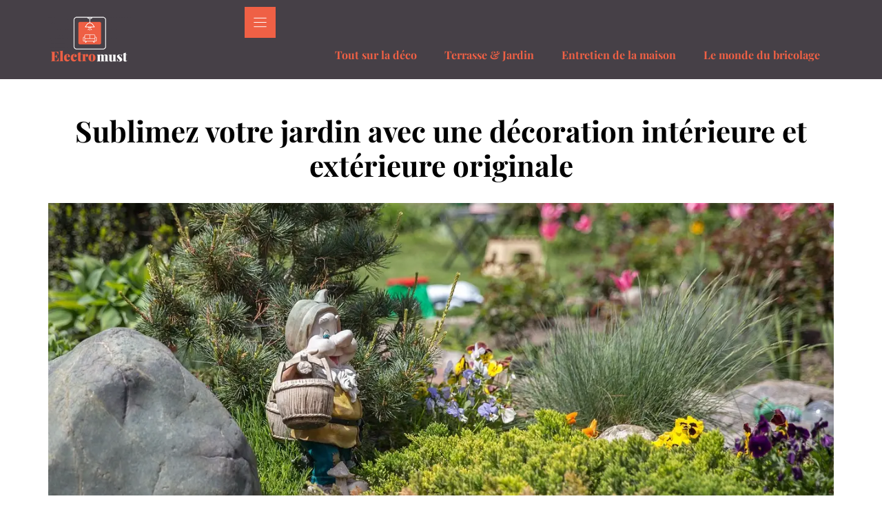

--- FILE ---
content_type: text/html; charset=UTF-8
request_url: https://www.electromust.com/sublimez-votre-jardin-avec-une-decoration-interieure-et-exterieure-originale/
body_size: 40877
content:
<!DOCTYPE html>
<html lang="fr-FR">
<head>

<meta charset="utf-8"><script data-cfasync="false" data-no-defer="1" data-no-minify="1" data-no-optimize="1">var ewww_webp_supported=!1;function check_webp_feature(A,e){var w;e=void 0!==e?e:function(){},ewww_webp_supported?e(ewww_webp_supported):((w=new Image).onload=function(){ewww_webp_supported=0<w.width&&0<w.height,e&&e(ewww_webp_supported)},w.onerror=function(){e&&e(!1)},w.src="data:image/webp;base64,"+{alpha:"UklGRkoAAABXRUJQVlA4WAoAAAAQAAAAAAAAAAAAQUxQSAwAAAARBxAR/Q9ERP8DAABWUDggGAAAABQBAJ0BKgEAAQAAAP4AAA3AAP7mtQAAAA=="}[A])}check_webp_feature("alpha");</script><script data-cfasync="false" data-no-defer="1" data-no-minify="1" data-no-optimize="1">var Arrive=function(c,w){"use strict";if(c.MutationObserver&&"undefined"!=typeof HTMLElement){var r,a=0,u=(r=HTMLElement.prototype.matches||HTMLElement.prototype.webkitMatchesSelector||HTMLElement.prototype.mozMatchesSelector||HTMLElement.prototype.msMatchesSelector,{matchesSelector:function(e,t){return e instanceof HTMLElement&&r.call(e,t)},addMethod:function(e,t,r){var a=e[t];e[t]=function(){return r.length==arguments.length?r.apply(this,arguments):"function"==typeof a?a.apply(this,arguments):void 0}},callCallbacks:function(e,t){t&&t.options.onceOnly&&1==t.firedElems.length&&(e=[e[0]]);for(var r,a=0;r=e[a];a++)r&&r.callback&&r.callback.call(r.elem,r.elem);t&&t.options.onceOnly&&1==t.firedElems.length&&t.me.unbindEventWithSelectorAndCallback.call(t.target,t.selector,t.callback)},checkChildNodesRecursively:function(e,t,r,a){for(var i,n=0;i=e[n];n++)r(i,t,a)&&a.push({callback:t.callback,elem:i}),0<i.childNodes.length&&u.checkChildNodesRecursively(i.childNodes,t,r,a)},mergeArrays:function(e,t){var r,a={};for(r in e)e.hasOwnProperty(r)&&(a[r]=e[r]);for(r in t)t.hasOwnProperty(r)&&(a[r]=t[r]);return a},toElementsArray:function(e){return e=void 0!==e&&("number"!=typeof e.length||e===c)?[e]:e}}),e=(l.prototype.addEvent=function(e,t,r,a){a={target:e,selector:t,options:r,callback:a,firedElems:[]};return this._beforeAdding&&this._beforeAdding(a),this._eventsBucket.push(a),a},l.prototype.removeEvent=function(e){for(var t,r=this._eventsBucket.length-1;t=this._eventsBucket[r];r--)e(t)&&(this._beforeRemoving&&this._beforeRemoving(t),(t=this._eventsBucket.splice(r,1))&&t.length&&(t[0].callback=null))},l.prototype.beforeAdding=function(e){this._beforeAdding=e},l.prototype.beforeRemoving=function(e){this._beforeRemoving=e},l),t=function(i,n){var o=new e,l=this,s={fireOnAttributesModification:!1};return o.beforeAdding(function(t){var e=t.target;e!==c.document&&e!==c||(e=document.getElementsByTagName("html")[0]);var r=new MutationObserver(function(e){n.call(this,e,t)}),a=i(t.options);r.observe(e,a),t.observer=r,t.me=l}),o.beforeRemoving(function(e){e.observer.disconnect()}),this.bindEvent=function(e,t,r){t=u.mergeArrays(s,t);for(var a=u.toElementsArray(this),i=0;i<a.length;i++)o.addEvent(a[i],e,t,r)},this.unbindEvent=function(){var r=u.toElementsArray(this);o.removeEvent(function(e){for(var t=0;t<r.length;t++)if(this===w||e.target===r[t])return!0;return!1})},this.unbindEventWithSelectorOrCallback=function(r){var a=u.toElementsArray(this),i=r,e="function"==typeof r?function(e){for(var t=0;t<a.length;t++)if((this===w||e.target===a[t])&&e.callback===i)return!0;return!1}:function(e){for(var t=0;t<a.length;t++)if((this===w||e.target===a[t])&&e.selector===r)return!0;return!1};o.removeEvent(e)},this.unbindEventWithSelectorAndCallback=function(r,a){var i=u.toElementsArray(this);o.removeEvent(function(e){for(var t=0;t<i.length;t++)if((this===w||e.target===i[t])&&e.selector===r&&e.callback===a)return!0;return!1})},this},i=new function(){var s={fireOnAttributesModification:!1,onceOnly:!1,existing:!1};function n(e,t,r){return!(!u.matchesSelector(e,t.selector)||(e._id===w&&(e._id=a++),-1!=t.firedElems.indexOf(e._id)))&&(t.firedElems.push(e._id),!0)}var c=(i=new t(function(e){var t={attributes:!1,childList:!0,subtree:!0};return e.fireOnAttributesModification&&(t.attributes=!0),t},function(e,i){e.forEach(function(e){var t=e.addedNodes,r=e.target,a=[];null!==t&&0<t.length?u.checkChildNodesRecursively(t,i,n,a):"attributes"===e.type&&n(r,i)&&a.push({callback:i.callback,elem:r}),u.callCallbacks(a,i)})})).bindEvent;return i.bindEvent=function(e,t,r){t=void 0===r?(r=t,s):u.mergeArrays(s,t);var a=u.toElementsArray(this);if(t.existing){for(var i=[],n=0;n<a.length;n++)for(var o=a[n].querySelectorAll(e),l=0;l<o.length;l++)i.push({callback:r,elem:o[l]});if(t.onceOnly&&i.length)return r.call(i[0].elem,i[0].elem);setTimeout(u.callCallbacks,1,i)}c.call(this,e,t,r)},i},o=new function(){var a={};function i(e,t){return u.matchesSelector(e,t.selector)}var n=(o=new t(function(){return{childList:!0,subtree:!0}},function(e,r){e.forEach(function(e){var t=e.removedNodes,e=[];null!==t&&0<t.length&&u.checkChildNodesRecursively(t,r,i,e),u.callCallbacks(e,r)})})).bindEvent;return o.bindEvent=function(e,t,r){t=void 0===r?(r=t,a):u.mergeArrays(a,t),n.call(this,e,t,r)},o};d(HTMLElement.prototype),d(NodeList.prototype),d(HTMLCollection.prototype),d(HTMLDocument.prototype),d(Window.prototype);var n={};return s(i,n,"unbindAllArrive"),s(o,n,"unbindAllLeave"),n}function l(){this._eventsBucket=[],this._beforeAdding=null,this._beforeRemoving=null}function s(e,t,r){u.addMethod(t,r,e.unbindEvent),u.addMethod(t,r,e.unbindEventWithSelectorOrCallback),u.addMethod(t,r,e.unbindEventWithSelectorAndCallback)}function d(e){e.arrive=i.bindEvent,s(i,e,"unbindArrive"),e.leave=o.bindEvent,s(o,e,"unbindLeave")}}(window,void 0),ewww_webp_supported=!1;function check_webp_feature(e,t){var r;ewww_webp_supported?t(ewww_webp_supported):((r=new Image).onload=function(){ewww_webp_supported=0<r.width&&0<r.height,t(ewww_webp_supported)},r.onerror=function(){t(!1)},r.src="data:image/webp;base64,"+{alpha:"UklGRkoAAABXRUJQVlA4WAoAAAAQAAAAAAAAAAAAQUxQSAwAAAARBxAR/Q9ERP8DAABWUDggGAAAABQBAJ0BKgEAAQAAAP4AAA3AAP7mtQAAAA==",animation:"UklGRlIAAABXRUJQVlA4WAoAAAASAAAAAAAAAAAAQU5JTQYAAAD/////AABBTk1GJgAAAAAAAAAAAAAAAAAAAGQAAABWUDhMDQAAAC8AAAAQBxAREYiI/gcA"}[e])}function ewwwLoadImages(e){if(e){for(var t=document.querySelectorAll(".batch-image img, .image-wrapper a, .ngg-pro-masonry-item a, .ngg-galleria-offscreen-seo-wrapper a"),r=0,a=t.length;r<a;r++)ewwwAttr(t[r],"data-src",t[r].getAttribute("data-webp")),ewwwAttr(t[r],"data-thumbnail",t[r].getAttribute("data-webp-thumbnail"));for(var i=document.querySelectorAll("div.woocommerce-product-gallery__image"),r=0,a=i.length;r<a;r++)ewwwAttr(i[r],"data-thumb",i[r].getAttribute("data-webp-thumb"))}for(var n=document.querySelectorAll("video"),r=0,a=n.length;r<a;r++)ewwwAttr(n[r],"poster",e?n[r].getAttribute("data-poster-webp"):n[r].getAttribute("data-poster-image"));for(var o,l=document.querySelectorAll("img.ewww_webp_lazy_load"),r=0,a=l.length;r<a;r++)e&&(ewwwAttr(l[r],"data-lazy-srcset",l[r].getAttribute("data-lazy-srcset-webp")),ewwwAttr(l[r],"data-srcset",l[r].getAttribute("data-srcset-webp")),ewwwAttr(l[r],"data-lazy-src",l[r].getAttribute("data-lazy-src-webp")),ewwwAttr(l[r],"data-src",l[r].getAttribute("data-src-webp")),ewwwAttr(l[r],"data-orig-file",l[r].getAttribute("data-webp-orig-file")),ewwwAttr(l[r],"data-medium-file",l[r].getAttribute("data-webp-medium-file")),ewwwAttr(l[r],"data-large-file",l[r].getAttribute("data-webp-large-file")),null!=(o=l[r].getAttribute("srcset"))&&!1!==o&&o.includes("R0lGOD")&&ewwwAttr(l[r],"src",l[r].getAttribute("data-lazy-src-webp"))),l[r].className=l[r].className.replace(/\bewww_webp_lazy_load\b/,"");for(var s=document.querySelectorAll(".ewww_webp"),r=0,a=s.length;r<a;r++)e?(ewwwAttr(s[r],"srcset",s[r].getAttribute("data-srcset-webp")),ewwwAttr(s[r],"src",s[r].getAttribute("data-src-webp")),ewwwAttr(s[r],"data-orig-file",s[r].getAttribute("data-webp-orig-file")),ewwwAttr(s[r],"data-medium-file",s[r].getAttribute("data-webp-medium-file")),ewwwAttr(s[r],"data-large-file",s[r].getAttribute("data-webp-large-file")),ewwwAttr(s[r],"data-large_image",s[r].getAttribute("data-webp-large_image")),ewwwAttr(s[r],"data-src",s[r].getAttribute("data-webp-src"))):(ewwwAttr(s[r],"srcset",s[r].getAttribute("data-srcset-img")),ewwwAttr(s[r],"src",s[r].getAttribute("data-src-img"))),s[r].className=s[r].className.replace(/\bewww_webp\b/,"ewww_webp_loaded");window.jQuery&&jQuery.fn.isotope&&jQuery.fn.imagesLoaded&&(jQuery(".fusion-posts-container-infinite").imagesLoaded(function(){jQuery(".fusion-posts-container-infinite").hasClass("isotope")&&jQuery(".fusion-posts-container-infinite").isotope()}),jQuery(".fusion-portfolio:not(.fusion-recent-works) .fusion-portfolio-wrapper").imagesLoaded(function(){jQuery(".fusion-portfolio:not(.fusion-recent-works) .fusion-portfolio-wrapper").isotope()}))}function ewwwWebPInit(e){ewwwLoadImages(e),ewwwNggLoadGalleries(e),document.arrive(".ewww_webp",function(){ewwwLoadImages(e)}),document.arrive(".ewww_webp_lazy_load",function(){ewwwLoadImages(e)}),document.arrive("videos",function(){ewwwLoadImages(e)}),"loading"==document.readyState?document.addEventListener("DOMContentLoaded",ewwwJSONParserInit):("undefined"!=typeof galleries&&ewwwNggParseGalleries(e),ewwwWooParseVariations(e))}function ewwwAttr(e,t,r){null!=r&&!1!==r&&e.setAttribute(t,r)}function ewwwJSONParserInit(){"undefined"!=typeof galleries&&check_webp_feature("alpha",ewwwNggParseGalleries),check_webp_feature("alpha",ewwwWooParseVariations)}function ewwwWooParseVariations(e){if(e)for(var t=document.querySelectorAll("form.variations_form"),r=0,a=t.length;r<a;r++){var i=t[r].getAttribute("data-product_variations"),n=!1;try{for(var o in i=JSON.parse(i))void 0!==i[o]&&void 0!==i[o].image&&(void 0!==i[o].image.src_webp&&(i[o].image.src=i[o].image.src_webp,n=!0),void 0!==i[o].image.srcset_webp&&(i[o].image.srcset=i[o].image.srcset_webp,n=!0),void 0!==i[o].image.full_src_webp&&(i[o].image.full_src=i[o].image.full_src_webp,n=!0),void 0!==i[o].image.gallery_thumbnail_src_webp&&(i[o].image.gallery_thumbnail_src=i[o].image.gallery_thumbnail_src_webp,n=!0),void 0!==i[o].image.thumb_src_webp&&(i[o].image.thumb_src=i[o].image.thumb_src_webp,n=!0));n&&ewwwAttr(t[r],"data-product_variations",JSON.stringify(i))}catch(e){}}}function ewwwNggParseGalleries(e){if(e)for(var t in galleries){var r=galleries[t];galleries[t].images_list=ewwwNggParseImageList(r.images_list)}}function ewwwNggLoadGalleries(e){e&&document.addEventListener("ngg.galleria.themeadded",function(e,t){window.ngg_galleria._create_backup=window.ngg_galleria.create,window.ngg_galleria.create=function(e,t){var r=$(e).data("id");return galleries["gallery_"+r].images_list=ewwwNggParseImageList(galleries["gallery_"+r].images_list),window.ngg_galleria._create_backup(e,t)}})}function ewwwNggParseImageList(e){for(var t in e){var r=e[t];if(void 0!==r["image-webp"]&&(e[t].image=r["image-webp"],delete e[t]["image-webp"]),void 0!==r["thumb-webp"]&&(e[t].thumb=r["thumb-webp"],delete e[t]["thumb-webp"]),void 0!==r.full_image_webp&&(e[t].full_image=r.full_image_webp,delete e[t].full_image_webp),void 0!==r.srcsets)for(var a in r.srcsets)nggSrcset=r.srcsets[a],void 0!==r.srcsets[a+"-webp"]&&(e[t].srcsets[a]=r.srcsets[a+"-webp"],delete e[t].srcsets[a+"-webp"]);if(void 0!==r.full_srcsets)for(var i in r.full_srcsets)nggFSrcset=r.full_srcsets[i],void 0!==r.full_srcsets[i+"-webp"]&&(e[t].full_srcsets[i]=r.full_srcsets[i+"-webp"],delete e[t].full_srcsets[i+"-webp"])}return e}check_webp_feature("alpha",ewwwWebPInit);</script><meta name='robots' content='index, follow, max-image-preview:large, max-snippet:-1, max-video-preview:-1' />
<meta name="viewport" content="width=device-width, initial-scale=1">

<title>Sublimez votre jardin avec une décoration intérieure et extérieure...</title>
<meta name="description" content="Le jardin est un espace de détente et de plaisir pour les yeux. Pour le sublimer encore davantage, il est essentiel de choisir avec soin les éléments de..." />
<link rel="canonical" href="https://www.electromust.com/sublimez-votre-jardin-avec-une-decoration-interieure-et-exterieure-originale/" />
<meta property="og:locale" content="fr_FR" />
<meta property="og:type" content="article" />
<meta property="og:title" content="Sublimez votre jardin avec une décoration intérieure et extérieure..." />
<meta property="og:description" content="Le jardin est un espace de détente et de plaisir pour les yeux. Pour le sublimer encore davantage, il est essentiel de choisir avec soin les éléments de..." />
<meta property="og:url" content="https://www.electromust.com/sublimez-votre-jardin-avec-une-decoration-interieure-et-exterieure-originale/" />
<meta property="og:site_name" content="Electromust" />
<meta property="article:published_time" content="2024-02-12T22:52:37+00:00" />
<meta property="og:image" content="https://www.electromust.com/wp-content/uploads/2024/02/Sublimez_votre_jardin_avec_une_decoration_interieure_et_exterieure_originale.jpg" />
<meta property="og:image:width" content="1280" />
<meta property="og:image:height" content="926" />
<meta property="og:image:type" content="image/jpeg" />
<meta name="twitter:card" content="summary_large_image" />
<meta name="twitter:label1" content="Est. reading time" />
<meta name="twitter:data1" content="4 minutes" />
<script type="application/ld+json" class="yoast-schema-graph">{"@context":"https://schema.org","@graph":[{"@type":"Article","@id":"https://www.electromust.com/sublimez-votre-jardin-avec-une-decoration-interieure-et-exterieure-originale/#article","isPartOf":{"@id":"https://www.electromust.com/sublimez-votre-jardin-avec-une-decoration-interieure-et-exterieure-originale/"},"author":{"name":"","@id":""},"headline":"Sublimez votre jardin avec une décoration intérieure et extérieure originale","datePublished":"2024-02-12T22:52:37+00:00","mainEntityOfPage":{"@id":"https://www.electromust.com/sublimez-votre-jardin-avec-une-decoration-interieure-et-exterieure-originale/"},"wordCount":891,"commentCount":0,"publisher":{"@id":"https://www.electromust.com/#organization"},"image":{"@id":"https://www.electromust.com/sublimez-votre-jardin-avec-une-decoration-interieure-et-exterieure-originale/#primaryimage"},"thumbnailUrl":"https://www.electromust.com/wp-content/uploads/2024/02/Sublimez_votre_jardin_avec_une_decoration_interieure_et_exterieure_originale.jpg","articleSection":["Terrasse &amp; Jardin"],"inLanguage":"fr-FR","potentialAction":[{"@type":"CommentAction","name":"Comment","target":["https://www.electromust.com/sublimez-votre-jardin-avec-une-decoration-interieure-et-exterieure-originale/#respond"]}]},{"@type":"WebPage","@id":"https://www.electromust.com/sublimez-votre-jardin-avec-une-decoration-interieure-et-exterieure-originale/","url":"https://www.electromust.com/sublimez-votre-jardin-avec-une-decoration-interieure-et-exterieure-originale/","name":"Sublimez votre jardin avec une décoration intérieure et extérieure...","isPartOf":{"@id":"https://www.electromust.com/#website"},"primaryImageOfPage":{"@id":"https://www.electromust.com/sublimez-votre-jardin-avec-une-decoration-interieure-et-exterieure-originale/#primaryimage"},"image":{"@id":"https://www.electromust.com/sublimez-votre-jardin-avec-une-decoration-interieure-et-exterieure-originale/#primaryimage"},"thumbnailUrl":"https://www.electromust.com/wp-content/uploads/2024/02/Sublimez_votre_jardin_avec_une_decoration_interieure_et_exterieure_originale.jpg","datePublished":"2024-02-12T22:52:37+00:00","description":"Le jardin est un espace de détente et de plaisir pour les yeux. Pour le sublimer encore davantage, il est essentiel de choisir avec soin les éléments de...","breadcrumb":{"@id":"https://www.electromust.com/sublimez-votre-jardin-avec-une-decoration-interieure-et-exterieure-originale/#breadcrumb"},"inLanguage":"fr-FR","potentialAction":[{"@type":"ReadAction","target":["https://www.electromust.com/sublimez-votre-jardin-avec-une-decoration-interieure-et-exterieure-originale/"]}]},{"@type":"ImageObject","inLanguage":"fr-FR","@id":"https://www.electromust.com/sublimez-votre-jardin-avec-une-decoration-interieure-et-exterieure-originale/#primaryimage","url":"https://www.electromust.com/wp-content/uploads/2024/02/Sublimez_votre_jardin_avec_une_decoration_interieure_et_exterieure_originale.jpg","contentUrl":"https://www.electromust.com/wp-content/uploads/2024/02/Sublimez_votre_jardin_avec_une_decoration_interieure_et_exterieure_originale.jpg","width":1280,"height":926},{"@type":"BreadcrumbList","@id":"https://www.electromust.com/sublimez-votre-jardin-avec-une-decoration-interieure-et-exterieure-originale/#breadcrumb","itemListElement":[{"@type":"ListItem","position":1,"name":"Home","item":"https://www.electromust.com/"},{"@type":"ListItem","position":2,"name":"Sublimez votre jardin avec une décoration intérieure et extérieure originale"}]},{"@type":"WebSite","@id":"https://www.electromust.com/#website","url":"https://www.electromust.com/","name":"Electromust","description":"","publisher":{"@id":"https://www.electromust.com/#organization"},"potentialAction":[{"@type":"SearchAction","target":{"@type":"EntryPoint","urlTemplate":"https://www.electromust.com/?s={search_term_string}"},"query-input":{"@type":"PropertyValueSpecification","valueRequired":true,"valueName":"search_term_string"}}],"inLanguage":"fr-FR"},{"@type":"Organization","@id":"https://www.electromust.com/#organization","name":"Electromust","url":"https://www.electromust.com/","logo":{"@type":"ImageObject","inLanguage":"fr-FR","@id":"https://www.electromust.com/#/schema/logo/image/","url":"https://www.electromust.com/wp-content/uploads/2022/04/cropped-Logos.png","contentUrl":"https://www.electromust.com/wp-content/uploads/2022/04/cropped-Logos.png","width":2430,"height":1375,"caption":"Electromust"},"image":{"@id":"https://www.electromust.com/#/schema/logo/image/"}}]}</script>

<link rel="alternate" type="application/rss+xml" title="Electromust &raquo; Flux" href="https://www.electromust.com/feed/" />
<link rel="alternate" type="application/rss+xml" title="Electromust &raquo; Flux des commentaires" href="https://www.electromust.com/comments/feed/" />
<link rel="alternate" type="application/rss+xml" title="Electromust &raquo; Sublimez votre jardin avec une décoration intérieure et extérieure originale Flux des commentaires" href="https://www.electromust.com/sublimez-votre-jardin-avec-une-decoration-interieure-et-exterieure-originale/feed/" />
<link rel="alternate" title="oEmbed (JSON)" type="application/json+oembed" href="https://www.electromust.com/wp-json/oembed/1.0/embed?url=https%3A%2F%2Fwww.electromust.com%2Fsublimez-votre-jardin-avec-une-decoration-interieure-et-exterieure-originale%2F" />
<link rel="alternate" title="oEmbed (XML)" type="text/xml+oembed" href="https://www.electromust.com/wp-json/oembed/1.0/embed?url=https%3A%2F%2Fwww.electromust.com%2Fsublimez-votre-jardin-avec-une-decoration-interieure-et-exterieure-originale%2F&#038;format=xml" />
<style id="wp-img-auto-sizes-contain-inline-css">img:is([sizes=auto i],[sizes^="auto," i]){contain-intrinsic-size:3000px 1500px}</style>
<style>:root{--gp-font--playfair-display:"Playfair Display",sans-serif;--gp-font--montserrat:"Montserrat",sans-serif;}@font-face{font-display:block;font-display:swap;font-family:"Playfair Display";font-style:normal;font-weight:400;src:url('https://www.electromust.com/wp-content/uploads/generatepress/fonts/playfair-display/nuFiD-vYSZviVYUb_rj3ij__anPXDTzYgA.woff2') format('woff2');}@font-face{font-display:block;font-display:swap;font-family:"Playfair Display";font-style:normal;font-weight:700;src:url('https://www.electromust.com/wp-content/uploads/generatepress/fonts/playfair-display/nuFiD-vYSZviVYUb_rj3ij__anPXDTzYgA.woff2') format('woff2');}@font-face{font-display:block;font-display:swap;font-family:"Playfair Display";font-style:italic;font-weight:400;src:url('https://www.electromust.com/wp-content/uploads/generatepress/fonts/playfair-display/nuFkD-vYSZviVYUb_rj3ij__anPXDTnogkk7.woff2') format('woff2');}@font-face{font-display:block;font-display:swap;font-family:"Playfair Display";font-style:italic;font-weight:700;src:url('https://www.electromust.com/wp-content/uploads/generatepress/fonts/playfair-display/nuFkD-vYSZviVYUb_rj3ij__anPXDTnogkk7.woff2') format('woff2');}@font-face{font-display:block;font-display:swap;font-family:"Montserrat";font-style:normal;font-weight:400;src:url('https://www.electromust.com/wp-content/uploads/generatepress/fonts/montserrat/JTUSjIg1_i6t8kCHKm459WlhyyTn89ddpQ.woff2') format('woff2');}@font-face{font-display:block;font-display:swap;font-family:"Montserrat";font-style:normal;font-weight:700;src:url('https://www.electromust.com/wp-content/uploads/generatepress/fonts/montserrat/JTUSjIg1_i6t8kCHKm459WlhyyTn89ddpQ.woff2') format('woff2');}@font-face{font-display:block;font-display:swap;font-family:"Montserrat";font-style:normal;font-weight:600;src:url('https://www.electromust.com/wp-content/uploads/generatepress/fonts/montserrat/JTUSjIg1_i6t8kCHKm459WlhyyTn89ddpQ.woff2') format('woff2');}@font-face{font-display:block;font-display:swap;font-family:"Montserrat";font-style:italic;font-weight:400;src:url('https://www.electromust.com/wp-content/uploads/generatepress/fonts/montserrat/JTUQjIg1_i6t8kCHKm459WxRyS7m0dJ9pQOi.woff2') format('woff2');}@font-face{font-display:block;font-display:swap;font-family:"Montserrat";font-style:italic;font-weight:700;src:url('https://www.electromust.com/wp-content/uploads/generatepress/fonts/montserrat/JTUQjIg1_i6t8kCHKm459WxRyS7m0dJ9pQOi.woff2') format('woff2');}</style>
<style id="wp-emoji-styles-inline-css">img.wp-smiley,img.emoji{display:inline !important;border:none !important;box-shadow:none !important;height:1em !important;width:1em !important;margin:0 0.07em !important;vertical-align:-0.1em !important;background:none !important;padding:0 !important;}</style>
<style id="wp-block-library-inline-css">:root{--wp-block-synced-color:#7a00df;--wp-block-synced-color--rgb:122,0,223;--wp-bound-block-color:var(--wp-block-synced-color);--wp-editor-canvas-background:#ddd;--wp-admin-theme-color:#007cba;--wp-admin-theme-color--rgb:0,124,186;--wp-admin-theme-color-darker-10:#006ba1;--wp-admin-theme-color-darker-10--rgb:0,107,160.5;--wp-admin-theme-color-darker-20:#005a87;--wp-admin-theme-color-darker-20--rgb:0,90,135;--wp-admin-border-width-focus:2px}@media (min-resolution:192dpi){:root{--wp-admin-border-width-focus:1.5px}}.wp-element-button{cursor:pointer}:root .has-very-light-gray-background-color{background-color:#eee}:root .has-very-dark-gray-background-color{background-color:#313131}:root .has-very-light-gray-color{color:#eee}:root .has-very-dark-gray-color{color:#313131}:root .has-vivid-green-cyan-to-vivid-cyan-blue-gradient-background{background:linear-gradient(135deg,#00d084,#0693e3)}:root .has-purple-crush-gradient-background{background:linear-gradient(135deg,#34e2e4,#4721fb 50%,#ab1dfe)}:root .has-hazy-dawn-gradient-background{background:linear-gradient(135deg,#faaca8,#dad0ec)}:root .has-subdued-olive-gradient-background{background:linear-gradient(135deg,#fafae1,#67a671)}:root .has-atomic-cream-gradient-background{background:linear-gradient(135deg,#fdd79a,#004a59)}:root .has-nightshade-gradient-background{background:linear-gradient(135deg,#330968,#31cdcf)}:root .has-midnight-gradient-background{background:linear-gradient(135deg,#020381,#2874fc)}:root{--wp--preset--font-size--normal:16px;--wp--preset--font-size--huge:42px}.has-regular-font-size{font-size:1em}.has-larger-font-size{font-size:2.625em}.has-normal-font-size{font-size:var(--wp--preset--font-size--normal)}.has-huge-font-size{font-size:var(--wp--preset--font-size--huge)}.has-text-align-center{text-align:center}.has-text-align-left{text-align:left}.has-text-align-right{text-align:right}.has-fit-text{white-space:nowrap!important}#end-resizable-editor-section{display:none}.aligncenter{clear:both}.items-justified-left{justify-content:flex-start}.items-justified-center{justify-content:center}.items-justified-right{justify-content:flex-end}.items-justified-space-between{justify-content:space-between}.screen-reader-text{border:0;clip-path:inset(50%);height:1px;margin:-1px;overflow:hidden;padding:0;position:absolute;width:1px;word-wrap:normal!important}.screen-reader-text:focus{background-color:#ddd;clip-path:none;color:#444;display:block;font-size:1em;height:auto;left:5px;line-height:normal;padding:15px 23px 14px;text-decoration:none;top:5px;width:auto;z-index:100000}html :where(.has-border-color){border-style:solid}html :where([style*=border-top-color]){border-top-style:solid}html :where([style*=border-right-color]){border-right-style:solid}html :where([style*=border-bottom-color]){border-bottom-style:solid}html :where([style*=border-left-color]){border-left-style:solid}html :where([style*=border-width]){border-style:solid}html :where([style*=border-top-width]){border-top-style:solid}html :where([style*=border-right-width]){border-right-style:solid}html :where([style*=border-bottom-width]){border-bottom-style:solid}html :where([style*=border-left-width]){border-left-style:solid}html :where(img[class*=wp-image-]){height:auto;max-width:100%}:where(figure){margin:0 0 1em}html :where(.is-position-sticky){--wp-admin--admin-bar--position-offset:var(--wp-admin--admin-bar--height,0px)}@media screen and (max-width:600px){html :where(.is-position-sticky){--wp-admin--admin-bar--position-offset:0px}}</style><style id="wp-block-social-links-inline-css">.wp-block-social-links{background:none;box-sizing:border-box;margin-left:0;padding-left:0;padding-right:0;text-indent:0}.wp-block-social-links .wp-social-link a,.wp-block-social-links .wp-social-link a:hover{border-bottom:0;box-shadow:none;text-decoration:none}.wp-block-social-links .wp-social-link svg{height:1em;width:1em}.wp-block-social-links .wp-social-link span:not(.screen-reader-text){font-size:.65em;margin-left:.5em;margin-right:.5em}.wp-block-social-links.has-small-icon-size{font-size:16px}.wp-block-social-links,.wp-block-social-links.has-normal-icon-size{font-size:24px}.wp-block-social-links.has-large-icon-size{font-size:36px}.wp-block-social-links.has-huge-icon-size{font-size:48px}.wp-block-social-links.aligncenter{display:flex;justify-content:center}.wp-block-social-links.alignright{justify-content:flex-end}.wp-block-social-link{border-radius:9999px;display:block}@media not (prefers-reduced-motion){.wp-block-social-link{transition:transform .1s ease}}.wp-block-social-link{height:auto}.wp-block-social-link a{align-items:center;display:flex;line-height:0}.wp-block-social-link:hover{transform:scale(1.1)}.wp-block-social-links .wp-block-social-link.wp-social-link{display:inline-block;margin:0;padding:0}.wp-block-social-links .wp-block-social-link.wp-social-link .wp-block-social-link-anchor,.wp-block-social-links .wp-block-social-link.wp-social-link .wp-block-social-link-anchor svg,.wp-block-social-links .wp-block-social-link.wp-social-link .wp-block-social-link-anchor:active,.wp-block-social-links .wp-block-social-link.wp-social-link .wp-block-social-link-anchor:hover,.wp-block-social-links .wp-block-social-link.wp-social-link .wp-block-social-link-anchor:visited{color:currentColor;fill:currentColor}:where(.wp-block-social-links:not(.is-style-logos-only)) .wp-social-link{background-color:#f0f0f0;color:#444}:where(.wp-block-social-links:not(.is-style-logos-only)) .wp-social-link-amazon{background-color:#f90;color:#fff}:where(.wp-block-social-links:not(.is-style-logos-only)) .wp-social-link-bandcamp{background-color:#1ea0c3;color:#fff}:where(.wp-block-social-links:not(.is-style-logos-only)) .wp-social-link-behance{background-color:#0757fe;color:#fff}:where(.wp-block-social-links:not(.is-style-logos-only)) .wp-social-link-bluesky{background-color:#0a7aff;color:#fff}:where(.wp-block-social-links:not(.is-style-logos-only)) .wp-social-link-codepen{background-color:#1e1f26;color:#fff}:where(.wp-block-social-links:not(.is-style-logos-only)) .wp-social-link-deviantart{background-color:#02e49b;color:#fff}:where(.wp-block-social-links:not(.is-style-logos-only)) .wp-social-link-discord{background-color:#5865f2;color:#fff}:where(.wp-block-social-links:not(.is-style-logos-only)) .wp-social-link-dribbble{background-color:#e94c89;color:#fff}:where(.wp-block-social-links:not(.is-style-logos-only)) .wp-social-link-dropbox{background-color:#4280ff;color:#fff}:where(.wp-block-social-links:not(.is-style-logos-only)) .wp-social-link-etsy{background-color:#f45800;color:#fff}:where(.wp-block-social-links:not(.is-style-logos-only)) .wp-social-link-facebook{background-color:#0866ff;color:#fff}:where(.wp-block-social-links:not(.is-style-logos-only)) .wp-social-link-fivehundredpx{background-color:#000;color:#fff}:where(.wp-block-social-links:not(.is-style-logos-only)) .wp-social-link-flickr{background-color:#0461dd;color:#fff}:where(.wp-block-social-links:not(.is-style-logos-only)) .wp-social-link-foursquare{background-color:#e65678;color:#fff}:where(.wp-block-social-links:not(.is-style-logos-only)) .wp-social-link-github{background-color:#24292d;color:#fff}:where(.wp-block-social-links:not(.is-style-logos-only)) .wp-social-link-goodreads{background-color:#eceadd;color:#382110}:where(.wp-block-social-links:not(.is-style-logos-only)) .wp-social-link-google{background-color:#ea4434;color:#fff}:where(.wp-block-social-links:not(.is-style-logos-only)) .wp-social-link-gravatar{background-color:#1d4fc4;color:#fff}:where(.wp-block-social-links:not(.is-style-logos-only)) .wp-social-link-instagram{background-color:#f00075;color:#fff}:where(.wp-block-social-links:not(.is-style-logos-only)) .wp-social-link-lastfm{background-color:#e21b24;color:#fff}:where(.wp-block-social-links:not(.is-style-logos-only)) .wp-social-link-linkedin{background-color:#0d66c2;color:#fff}:where(.wp-block-social-links:not(.is-style-logos-only)) .wp-social-link-mastodon{background-color:#3288d4;color:#fff}:where(.wp-block-social-links:not(.is-style-logos-only)) .wp-social-link-medium{background-color:#000;color:#fff}:where(.wp-block-social-links:not(.is-style-logos-only)) .wp-social-link-meetup{background-color:#f6405f;color:#fff}:where(.wp-block-social-links:not(.is-style-logos-only)) .wp-social-link-patreon{background-color:#000;color:#fff}:where(.wp-block-social-links:not(.is-style-logos-only)) .wp-social-link-pinterest{background-color:#e60122;color:#fff}:where(.wp-block-social-links:not(.is-style-logos-only)) .wp-social-link-pocket{background-color:#ef4155;color:#fff}:where(.wp-block-social-links:not(.is-style-logos-only)) .wp-social-link-reddit{background-color:#ff4500;color:#fff}:where(.wp-block-social-links:not(.is-style-logos-only)) .wp-social-link-skype{background-color:#0478d7;color:#fff}:where(.wp-block-social-links:not(.is-style-logos-only)) .wp-social-link-snapchat{background-color:#fefc00;color:#fff;stroke:#000}:where(.wp-block-social-links:not(.is-style-logos-only)) .wp-social-link-soundcloud{background-color:#ff5600;color:#fff}:where(.wp-block-social-links:not(.is-style-logos-only)) .wp-social-link-spotify{background-color:#1bd760;color:#fff}:where(.wp-block-social-links:not(.is-style-logos-only)) .wp-social-link-telegram{background-color:#2aabee;color:#fff}:where(.wp-block-social-links:not(.is-style-logos-only)) .wp-social-link-threads{background-color:#000;color:#fff}:where(.wp-block-social-links:not(.is-style-logos-only)) .wp-social-link-tiktok{background-color:#000;color:#fff}:where(.wp-block-social-links:not(.is-style-logos-only)) .wp-social-link-tumblr{background-color:#011835;color:#fff}:where(.wp-block-social-links:not(.is-style-logos-only)) .wp-social-link-twitch{background-color:#6440a4;color:#fff}:where(.wp-block-social-links:not(.is-style-logos-only)) .wp-social-link-twitter{background-color:#1da1f2;color:#fff}:where(.wp-block-social-links:not(.is-style-logos-only)) .wp-social-link-vimeo{background-color:#1eb7ea;color:#fff}:where(.wp-block-social-links:not(.is-style-logos-only)) .wp-social-link-vk{background-color:#4680c2;color:#fff}:where(.wp-block-social-links:not(.is-style-logos-only)) .wp-social-link-wordpress{background-color:#3499cd;color:#fff}:where(.wp-block-social-links:not(.is-style-logos-only)) .wp-social-link-whatsapp{background-color:#25d366;color:#fff}:where(.wp-block-social-links:not(.is-style-logos-only)) .wp-social-link-x{background-color:#000;color:#fff}:where(.wp-block-social-links:not(.is-style-logos-only)) .wp-social-link-yelp{background-color:#d32422;color:#fff}:where(.wp-block-social-links:not(.is-style-logos-only)) .wp-social-link-youtube{background-color:red;color:#fff}:where(.wp-block-social-links.is-style-logos-only) .wp-social-link{background:none}:where(.wp-block-social-links.is-style-logos-only) .wp-social-link svg{height:1.25em;width:1.25em}:where(.wp-block-social-links.is-style-logos-only) .wp-social-link-amazon{color:#f90}:where(.wp-block-social-links.is-style-logos-only) .wp-social-link-bandcamp{color:#1ea0c3}:where(.wp-block-social-links.is-style-logos-only) .wp-social-link-behance{color:#0757fe}:where(.wp-block-social-links.is-style-logos-only) .wp-social-link-bluesky{color:#0a7aff}:where(.wp-block-social-links.is-style-logos-only) .wp-social-link-codepen{color:#1e1f26}:where(.wp-block-social-links.is-style-logos-only) .wp-social-link-deviantart{color:#02e49b}:where(.wp-block-social-links.is-style-logos-only) .wp-social-link-discord{color:#5865f2}:where(.wp-block-social-links.is-style-logos-only) .wp-social-link-dribbble{color:#e94c89}:where(.wp-block-social-links.is-style-logos-only) .wp-social-link-dropbox{color:#4280ff}:where(.wp-block-social-links.is-style-logos-only) .wp-social-link-etsy{color:#f45800}:where(.wp-block-social-links.is-style-logos-only) .wp-social-link-facebook{color:#0866ff}:where(.wp-block-social-links.is-style-logos-only) .wp-social-link-fivehundredpx{color:#000}:where(.wp-block-social-links.is-style-logos-only) .wp-social-link-flickr{color:#0461dd}:where(.wp-block-social-links.is-style-logos-only) .wp-social-link-foursquare{color:#e65678}:where(.wp-block-social-links.is-style-logos-only) .wp-social-link-github{color:#24292d}:where(.wp-block-social-links.is-style-logos-only) .wp-social-link-goodreads{color:#382110}:where(.wp-block-social-links.is-style-logos-only) .wp-social-link-google{color:#ea4434}:where(.wp-block-social-links.is-style-logos-only) .wp-social-link-gravatar{color:#1d4fc4}:where(.wp-block-social-links.is-style-logos-only) .wp-social-link-instagram{color:#f00075}:where(.wp-block-social-links.is-style-logos-only) .wp-social-link-lastfm{color:#e21b24}:where(.wp-block-social-links.is-style-logos-only) .wp-social-link-linkedin{color:#0d66c2}:where(.wp-block-social-links.is-style-logos-only) .wp-social-link-mastodon{color:#3288d4}:where(.wp-block-social-links.is-style-logos-only) .wp-social-link-medium{color:#000}:where(.wp-block-social-links.is-style-logos-only) .wp-social-link-meetup{color:#f6405f}:where(.wp-block-social-links.is-style-logos-only) .wp-social-link-patreon{color:#000}:where(.wp-block-social-links.is-style-logos-only) .wp-social-link-pinterest{color:#e60122}:where(.wp-block-social-links.is-style-logos-only) .wp-social-link-pocket{color:#ef4155}:where(.wp-block-social-links.is-style-logos-only) .wp-social-link-reddit{color:#ff4500}:where(.wp-block-social-links.is-style-logos-only) .wp-social-link-skype{color:#0478d7}:where(.wp-block-social-links.is-style-logos-only) .wp-social-link-snapchat{color:#fff;stroke:#000}:where(.wp-block-social-links.is-style-logos-only) .wp-social-link-soundcloud{color:#ff5600}:where(.wp-block-social-links.is-style-logos-only) .wp-social-link-spotify{color:#1bd760}:where(.wp-block-social-links.is-style-logos-only) .wp-social-link-telegram{color:#2aabee}:where(.wp-block-social-links.is-style-logos-only) .wp-social-link-threads{color:#000}:where(.wp-block-social-links.is-style-logos-only) .wp-social-link-tiktok{color:#000}:where(.wp-block-social-links.is-style-logos-only) .wp-social-link-tumblr{color:#011835}:where(.wp-block-social-links.is-style-logos-only) .wp-social-link-twitch{color:#6440a4}:where(.wp-block-social-links.is-style-logos-only) .wp-social-link-twitter{color:#1da1f2}:where(.wp-block-social-links.is-style-logos-only) .wp-social-link-vimeo{color:#1eb7ea}:where(.wp-block-social-links.is-style-logos-only) .wp-social-link-vk{color:#4680c2}:where(.wp-block-social-links.is-style-logos-only) .wp-social-link-whatsapp{color:#25d366}:where(.wp-block-social-links.is-style-logos-only) .wp-social-link-wordpress{color:#3499cd}:where(.wp-block-social-links.is-style-logos-only) .wp-social-link-x{color:#000}:where(.wp-block-social-links.is-style-logos-only) .wp-social-link-yelp{color:#d32422}:where(.wp-block-social-links.is-style-logos-only) .wp-social-link-youtube{color:red}.wp-block-social-links.is-style-pill-shape .wp-social-link{width:auto}:root :where(.wp-block-social-links .wp-social-link a){padding:.25em}:root :where(.wp-block-social-links.is-style-logos-only .wp-social-link a){padding:0}:root :where(.wp-block-social-links.is-style-pill-shape .wp-social-link a){padding-left:.6666666667em;padding-right:.6666666667em}.wp-block-social-links:not(.has-icon-color):not(.has-icon-background-color) .wp-social-link-snapchat .wp-block-social-link-label{color:#000}</style>
<style id="global-styles-inline-css">:root{--wp--preset--aspect-ratio--square:1;--wp--preset--aspect-ratio--4-3:4/3;--wp--preset--aspect-ratio--3-4:3/4;--wp--preset--aspect-ratio--3-2:3/2;--wp--preset--aspect-ratio--2-3:2/3;--wp--preset--aspect-ratio--16-9:16/9;--wp--preset--aspect-ratio--9-16:9/16;--wp--preset--color--black:#000000;--wp--preset--color--cyan-bluish-gray:#abb8c3;--wp--preset--color--white:#ffffff;--wp--preset--color--pale-pink:#f78da7;--wp--preset--color--vivid-red:#cf2e2e;--wp--preset--color--luminous-vivid-orange:#ff6900;--wp--preset--color--luminous-vivid-amber:#fcb900;--wp--preset--color--light-green-cyan:#7bdcb5;--wp--preset--color--vivid-green-cyan:#00d084;--wp--preset--color--pale-cyan-blue:#8ed1fc;--wp--preset--color--vivid-cyan-blue:#0693e3;--wp--preset--color--vivid-purple:#9b51e0;--wp--preset--color--contrast:var(--contrast);--wp--preset--color--contrast-2:var(--contrast-2);--wp--preset--color--contrast-3:var(--contrast-3);--wp--preset--color--base:var(--base);--wp--preset--color--base-2:var(--base-2);--wp--preset--color--base-3:var(--base-3);--wp--preset--color--accent:var(--accent);--wp--preset--gradient--vivid-cyan-blue-to-vivid-purple:linear-gradient(135deg,rgb(6,147,227) 0%,rgb(155,81,224) 100%);--wp--preset--gradient--light-green-cyan-to-vivid-green-cyan:linear-gradient(135deg,rgb(122,220,180) 0%,rgb(0,208,130) 100%);--wp--preset--gradient--luminous-vivid-amber-to-luminous-vivid-orange:linear-gradient(135deg,rgb(252,185,0) 0%,rgb(255,105,0) 100%);--wp--preset--gradient--luminous-vivid-orange-to-vivid-red:linear-gradient(135deg,rgb(255,105,0) 0%,rgb(207,46,46) 100%);--wp--preset--gradient--very-light-gray-to-cyan-bluish-gray:linear-gradient(135deg,rgb(238,238,238) 0%,rgb(169,184,195) 100%);--wp--preset--gradient--cool-to-warm-spectrum:linear-gradient(135deg,rgb(74,234,220) 0%,rgb(151,120,209) 20%,rgb(207,42,186) 40%,rgb(238,44,130) 60%,rgb(251,105,98) 80%,rgb(254,248,76) 100%);--wp--preset--gradient--blush-light-purple:linear-gradient(135deg,rgb(255,206,236) 0%,rgb(152,150,240) 100%);--wp--preset--gradient--blush-bordeaux:linear-gradient(135deg,rgb(254,205,165) 0%,rgb(254,45,45) 50%,rgb(107,0,62) 100%);--wp--preset--gradient--luminous-dusk:linear-gradient(135deg,rgb(255,203,112) 0%,rgb(199,81,192) 50%,rgb(65,88,208) 100%);--wp--preset--gradient--pale-ocean:linear-gradient(135deg,rgb(255,245,203) 0%,rgb(182,227,212) 50%,rgb(51,167,181) 100%);--wp--preset--gradient--electric-grass:linear-gradient(135deg,rgb(202,248,128) 0%,rgb(113,206,126) 100%);--wp--preset--gradient--midnight:linear-gradient(135deg,rgb(2,3,129) 0%,rgb(40,116,252) 100%);--wp--preset--font-size--small:13px;--wp--preset--font-size--medium:20px;--wp--preset--font-size--large:36px;--wp--preset--font-size--x-large:42px;--wp--preset--spacing--20:0.44rem;--wp--preset--spacing--30:0.67rem;--wp--preset--spacing--40:1rem;--wp--preset--spacing--50:1.5rem;--wp--preset--spacing--60:2.25rem;--wp--preset--spacing--70:3.38rem;--wp--preset--spacing--80:5.06rem;--wp--preset--shadow--natural:6px 6px 9px rgba(0,0,0,0.2);--wp--preset--shadow--deep:12px 12px 50px rgba(0,0,0,0.4);--wp--preset--shadow--sharp:6px 6px 0px rgba(0,0,0,0.2);--wp--preset--shadow--outlined:6px 6px 0px -3px rgb(255,255,255),6px 6px rgb(0,0,0);--wp--preset--shadow--crisp:6px 6px 0px rgb(0,0,0);}:where(.is-layout-flex){gap:0.5em;}:where(.is-layout-grid){gap:0.5em;}body .is-layout-flex{display:flex;}.is-layout-flex{flex-wrap:wrap;align-items:center;}.is-layout-flex > :is(*,div){margin:0;}body .is-layout-grid{display:grid;}.is-layout-grid > :is(*,div){margin:0;}:where(.wp-block-columns.is-layout-flex){gap:2em;}:where(.wp-block-columns.is-layout-grid){gap:2em;}:where(.wp-block-post-template.is-layout-flex){gap:1.25em;}:where(.wp-block-post-template.is-layout-grid){gap:1.25em;}.has-black-color{color:var(--wp--preset--color--black) !important;}.has-cyan-bluish-gray-color{color:var(--wp--preset--color--cyan-bluish-gray) !important;}.has-white-color{color:var(--wp--preset--color--white) !important;}.has-pale-pink-color{color:var(--wp--preset--color--pale-pink) !important;}.has-vivid-red-color{color:var(--wp--preset--color--vivid-red) !important;}.has-luminous-vivid-orange-color{color:var(--wp--preset--color--luminous-vivid-orange) !important;}.has-luminous-vivid-amber-color{color:var(--wp--preset--color--luminous-vivid-amber) !important;}.has-light-green-cyan-color{color:var(--wp--preset--color--light-green-cyan) !important;}.has-vivid-green-cyan-color{color:var(--wp--preset--color--vivid-green-cyan) !important;}.has-pale-cyan-blue-color{color:var(--wp--preset--color--pale-cyan-blue) !important;}.has-vivid-cyan-blue-color{color:var(--wp--preset--color--vivid-cyan-blue) !important;}.has-vivid-purple-color{color:var(--wp--preset--color--vivid-purple) !important;}.has-black-background-color{background-color:var(--wp--preset--color--black) !important;}.has-cyan-bluish-gray-background-color{background-color:var(--wp--preset--color--cyan-bluish-gray) !important;}.has-white-background-color{background-color:var(--wp--preset--color--white) !important;}.has-pale-pink-background-color{background-color:var(--wp--preset--color--pale-pink) !important;}.has-vivid-red-background-color{background-color:var(--wp--preset--color--vivid-red) !important;}.has-luminous-vivid-orange-background-color{background-color:var(--wp--preset--color--luminous-vivid-orange) !important;}.has-luminous-vivid-amber-background-color{background-color:var(--wp--preset--color--luminous-vivid-amber) !important;}.has-light-green-cyan-background-color{background-color:var(--wp--preset--color--light-green-cyan) !important;}.has-vivid-green-cyan-background-color{background-color:var(--wp--preset--color--vivid-green-cyan) !important;}.has-pale-cyan-blue-background-color{background-color:var(--wp--preset--color--pale-cyan-blue) !important;}.has-vivid-cyan-blue-background-color{background-color:var(--wp--preset--color--vivid-cyan-blue) !important;}.has-vivid-purple-background-color{background-color:var(--wp--preset--color--vivid-purple) !important;}.has-black-border-color{border-color:var(--wp--preset--color--black) !important;}.has-cyan-bluish-gray-border-color{border-color:var(--wp--preset--color--cyan-bluish-gray) !important;}.has-white-border-color{border-color:var(--wp--preset--color--white) !important;}.has-pale-pink-border-color{border-color:var(--wp--preset--color--pale-pink) !important;}.has-vivid-red-border-color{border-color:var(--wp--preset--color--vivid-red) !important;}.has-luminous-vivid-orange-border-color{border-color:var(--wp--preset--color--luminous-vivid-orange) !important;}.has-luminous-vivid-amber-border-color{border-color:var(--wp--preset--color--luminous-vivid-amber) !important;}.has-light-green-cyan-border-color{border-color:var(--wp--preset--color--light-green-cyan) !important;}.has-vivid-green-cyan-border-color{border-color:var(--wp--preset--color--vivid-green-cyan) !important;}.has-pale-cyan-blue-border-color{border-color:var(--wp--preset--color--pale-cyan-blue) !important;}.has-vivid-cyan-blue-border-color{border-color:var(--wp--preset--color--vivid-cyan-blue) !important;}.has-vivid-purple-border-color{border-color:var(--wp--preset--color--vivid-purple) !important;}.has-vivid-cyan-blue-to-vivid-purple-gradient-background{background:var(--wp--preset--gradient--vivid-cyan-blue-to-vivid-purple) !important;}.has-light-green-cyan-to-vivid-green-cyan-gradient-background{background:var(--wp--preset--gradient--light-green-cyan-to-vivid-green-cyan) !important;}.has-luminous-vivid-amber-to-luminous-vivid-orange-gradient-background{background:var(--wp--preset--gradient--luminous-vivid-amber-to-luminous-vivid-orange) !important;}.has-luminous-vivid-orange-to-vivid-red-gradient-background{background:var(--wp--preset--gradient--luminous-vivid-orange-to-vivid-red) !important;}.has-very-light-gray-to-cyan-bluish-gray-gradient-background{background:var(--wp--preset--gradient--very-light-gray-to-cyan-bluish-gray) !important;}.has-cool-to-warm-spectrum-gradient-background{background:var(--wp--preset--gradient--cool-to-warm-spectrum) !important;}.has-blush-light-purple-gradient-background{background:var(--wp--preset--gradient--blush-light-purple) !important;}.has-blush-bordeaux-gradient-background{background:var(--wp--preset--gradient--blush-bordeaux) !important;}.has-luminous-dusk-gradient-background{background:var(--wp--preset--gradient--luminous-dusk) !important;}.has-pale-ocean-gradient-background{background:var(--wp--preset--gradient--pale-ocean) !important;}.has-electric-grass-gradient-background{background:var(--wp--preset--gradient--electric-grass) !important;}.has-midnight-gradient-background{background:var(--wp--preset--gradient--midnight) !important;}.has-small-font-size{font-size:var(--wp--preset--font-size--small) !important;}.has-medium-font-size{font-size:var(--wp--preset--font-size--medium) !important;}.has-large-font-size{font-size:var(--wp--preset--font-size--large) !important;}.has-x-large-font-size{font-size:var(--wp--preset--font-size--x-large) !important;}</style>
<style id="classic-theme-styles-inline-css">.wp-block-button__link{color:#fff;background-color:#32373c;border-radius:9999px;box-shadow:none;text-decoration:none;padding:calc(.667em + 2px) calc(1.333em + 2px);font-size:1.125em}.wp-block-file__button{background:#32373c;color:#fff;text-decoration:none}</style>
<style>.comment-content a{word-wrap:break-word}.bypostauthor{display:block}.comment,.comment-list{list-style-type:none;padding:0;margin:0}.comment-author-info{display:inline-block;vertical-align:middle}.comment-meta .avatar{float:left;margin-right:10px;border-radius:50%}.comment-author cite{font-style:normal;font-weight:700}.entry-meta.comment-metadata{margin-top:0}.comment-content{margin-top:1.5em}.comment-respond{margin-top:0}.comment-form>.form-submit{margin-bottom:0}.comment-form input,.comment-form-comment{margin-bottom:10px}.comment-form-comment textarea{resize:vertical}.comment-form #author,.comment-form #email,.comment-form #url{display:block}.comment-metadata .edit-link:before{display:none}.comment-body{padding:30px 0}.comment-content{padding:30px;border:1px solid rgba(0,0,0,.05)}.depth-1.parent>.children{border-bottom:1px solid rgba(0,0,0,.05)}.comment .children{padding-left:30px;margin-top:-30px;border-left:1px solid rgba(0,0,0,.05)}.pingback .comment-body,.trackback .comment-body{border-bottom:1px solid rgba(0,0,0,.05)}.pingback .edit-link{font-size:13px}.comment-content p:last-child{margin-bottom:0}.comment-list>.comment:first-child{padding-top:0;margin-top:0;border-top:0}ol.comment-list{margin-bottom:1.5em}.comment-form-cookies-consent{display:flex;align-items:center}.comment-form-cookies-consent input{margin-right:.5em;margin-bottom:0}.one-container .comments-area{margin-top:1.5em}.comment-content .reply{font-size:85%}#cancel-comment-reply-link{padding-left:10px}</style>
<style data-phast-original-src="https://www.electromust.com/wp-content/themes/generatepress/assets/css/main.min.css?ver=3.6.1" data-phast-params='{"ref":"nMNmV2JcyH4"}'>blockquote,body,dd,dl,dt,fieldset,figure,h1,h2,h3,h4,h5,h6,hr,html,iframe,legend,li,ol,p,pre,textarea,ul{margin:0;padding:0;border:0}html{font-family:sans-serif;-webkit-text-size-adjust:100%;-ms-text-size-adjust:100%;-webkit-font-smoothing:antialiased;-moz-osx-font-smoothing:grayscale}main{display:block}progress{vertical-align:baseline}html{box-sizing:border-box}*,::after,::before{box-sizing:inherit}button,input,optgroup,select,textarea{font-family:inherit;font-size:100%;margin:0}[type=search]{-webkit-appearance:textfield;outline-offset:-2px}[type=search]::-webkit-search-decoration{-webkit-appearance:none}::-moz-focus-inner{border-style:none;padding:0}:-moz-focusring{outline:1px dotted ButtonText}body,button,input,select,textarea{font-family:-apple-system,system-ui,BlinkMacSystemFont,"Segoe UI",Helvetica,Arial,sans-serif,"Apple Color Emoji","Segoe UI Emoji","Segoe UI Symbol";font-weight:400;text-transform:none;font-size:17px;line-height:1.5}p{margin-bottom:1.5em}h1,h2,h3,h4,h5,h6{font-family:inherit;font-size:100%;font-style:inherit;font-weight:inherit}pre{background:rgba(0,0,0,.05);font-family:inherit;font-size:inherit;line-height:normal;margin-bottom:1.5em;padding:20px;overflow:auto;max-width:100%}blockquote{border-left:5px solid rgba(0,0,0,.05);padding:20px;font-size:1.2em;font-style:italic;margin:0 0 1.5em;position:relative}blockquote p:last-child{margin:0}table,td,th{border:1px solid rgba(0,0,0,.1)}table{border-collapse:separate;border-spacing:0;border-width:1px 0 0 1px;margin:0 0 1.5em;width:100%}td,th{padding:8px}th{border-width:0 1px 1px 0}td{border-width:0 1px 1px 0}hr{background-color:rgba(0,0,0,.1);border:0;height:1px;margin-bottom:40px;margin-top:40px}fieldset{padding:0;border:0;min-width:inherit}fieldset legend{padding:0;margin-bottom:1.5em}h1{font-size:42px;margin-bottom:20px;line-height:1.2em;font-weight:400;text-transform:none}h2{font-size:35px;margin-bottom:20px;line-height:1.2em;font-weight:400;text-transform:none}h3{font-size:29px;margin-bottom:20px;line-height:1.2em;font-weight:400;text-transform:none}h4{font-size:24px}h5{font-size:20px}h4,h5,h6{margin-bottom:20px}ol,ul{margin:0 0 1.5em 3em}ul{list-style:disc}ol{list-style:decimal}li>ol,li>ul{margin-bottom:0;margin-left:1.5em}dt{font-weight:700}dd{margin:0 1.5em 1.5em}b,strong{font-weight:700}cite,dfn,em,i{font-style:italic}address{margin:0 0 1.5em}code,kbd,tt,var{font:15px Monaco,Consolas,"Andale Mono","DejaVu Sans Mono",monospace}abbr,acronym{border-bottom:1px dotted #666;cursor:help}ins,mark{text-decoration:none}sub,sup{font-size:75%;height:0;line-height:0;position:relative;vertical-align:baseline}sup{bottom:1ex}sub{top:.5ex}small{font-size:75%}big{font-size:125%}figure{margin:0}table{margin:0 0 1.5em;width:100%}th{font-weight:700}img{height:auto;max-width:100%}button,input[type=button],input[type=reset],input[type=submit]{background:#55555e;color:#fff;border:1px solid transparent;cursor:pointer;-webkit-appearance:button;padding:10px 20px}input[type=email],input[type=number],input[type=password],input[type=search],input[type=tel],input[type=text],input[type=url],select,textarea{border:1px solid;border-radius:0;padding:10px 15px;max-width:100%}textarea{width:100%}a,button,input{transition:color .1s ease-in-out,background-color .1s ease-in-out}a{text-decoration:none}.screen-reader-text{border:0;clip:rect(1px,1px,1px,1px);clip-path:inset(50%);height:1px;margin:-1px;overflow:hidden;padding:0;position:absolute!important;width:1px;word-wrap:normal!important}.screen-reader-text:focus{background-color:#f1f1f1;border-radius:3px;box-shadow:0 0 2px 2px rgba(0,0,0,.6);clip:auto!important;clip-path:none;color:#21759b;display:block;font-size:.875rem;font-weight:700;height:auto;left:5px;line-height:normal;padding:15px 23px 14px;text-decoration:none;top:5px;width:auto;z-index:100000}#primary[tabindex="-1"]:focus{outline:0}.main-navigation:not(.toggled) ul li.sfHover>ul,.main-navigation:not(.toggled) ul li:hover>ul{left:auto;opacity:1;transition-delay:150ms;pointer-events:auto;height:auto;overflow:visible}.main-navigation:not(.toggled) ul ul li.sfHover>ul,.main-navigation:not(.toggled) ul ul li:hover>ul{left:100%;top:0}.main-navigation.sub-menu-left:not(.toggled) ul ul li.sfHover>ul,.main-navigation.sub-menu-left:not(.toggled) ul ul li:hover>ul{right:100%;left:auto}.nav-float-right #site-navigation{margin-left:auto}.header-aligned-center:not([class*=nav-float-]) .inside-header{justify-content:center;flex-direction:column;text-align:center}.header-aligned-center:not([class*=nav-float-]) .header-widget{margin-left:auto;margin-right:auto}.header-aligned-center:not([class*=nav-float-]) .inside-header>:not(:first-child){margin-top:1em}.header-aligned-right:not([class*=nav-float-]) .inside-header{justify-content:flex-end}.header-aligned-right:not([class*=nav-float-]) .header-widget{margin-right:auto;margin-left:0;order:-10}.entry-content:not(:first-child),.entry-summary:not(:first-child),.page-content:not(:first-child){margin-top:2em}.site-content{word-wrap:break-word}.wp-caption img[class*=wp-image-]{display:block;margin:0 auto 0;max-width:100%}embed,iframe,object{max-width:100%}.site-content{display:flex}.grid-container{margin-left:auto;margin-right:auto;max-width:1200px}.site-main>*{margin-bottom:20px}.one-container.archive .post:not(:last-child):not(.is-loop-template-item),.one-container.blog .post:not(:last-child):not(.is-loop-template-item){padding-bottom:40px}.one-container .site-content{padding:40px}.one-container .site-main>:last-child{margin-bottom:0}.post-image:not(:first-child){margin-top:2em}.close-search .icon-search svg:first-child,.icon-menu-bars svg:nth-child(2),.icon-search svg:nth-child(2),.toggled .icon-menu-bars svg:first-child{display:none}.close-search .icon-search svg:nth-child(2),.toggled .icon-menu-bars svg:nth-child(2){display:block}.container.grid-container{width:auto}@media (max-width:768px){a,body,button,input,select,textarea{transition:all 0s ease-in-out}.site-content{flex-direction:column}.container .site-content .content-area{width:auto}#main{margin-left:0;margin-right:0}body:not(.no-sidebar) #main{margin-bottom:0}}</style>
<style id="generate-style-inline-css">@media (max-width:768px){}body{background-color:var(--base-3);color:var(--contrast);}a{color:var(--accent);}a{text-decoration:underline;}.entry-title a,.site-branding a,a.button,.wp-block-button__link,.main-navigation a{text-decoration:none;}a:hover,a:focus,a:active{color:var(--contrast);}.grid-container{max-width:1140px;}.wp-block-group__inner-container{max-width:1140px;margin-left:auto;margin-right:auto;}:root{--contrast:#000000;--contrast-2:#C83B21;--contrast-3:#FFEEE2;--base:#dedede;--base-2:#FFF9F4;--base-3:#ffffff;--accent:#EF6045;}:root .has-contrast-color{color:var(--contrast);}:root .has-contrast-background-color{background-color:var(--contrast);}:root .has-contrast-2-color{color:var(--contrast-2);}:root .has-contrast-2-background-color{background-color:var(--contrast-2);}:root .has-contrast-3-color{color:var(--contrast-3);}:root .has-contrast-3-background-color{background-color:var(--contrast-3);}:root .has-base-color{color:var(--base);}:root .has-base-background-color{background-color:var(--base);}:root .has-base-2-color{color:var(--base-2);}:root .has-base-2-background-color{background-color:var(--base-2);}:root .has-base-3-color{color:var(--base-3);}:root .has-base-3-background-color{background-color:var(--base-3);}:root .has-accent-color{color:var(--accent);}:root .has-accent-background-color{background-color:var(--accent);}body,button,input,select,textarea{font-family:var(--gp-font--montserrat);}body{line-height:1.8em;}p{margin-bottom:15px;}h1,h2,h3,h4,h5,h6{font-family:var(--gp-font--playfair-display);font-weight:bold;line-height:1.2em;margin-bottom:15px;}.top-bar{background-color:#636363;color:#ffffff;}.top-bar a{color:#ffffff;}.top-bar a:hover{color:#303030;}.site-header{background-color:var(--base-3);}.main-title a,.main-title a:hover{color:var(--contrast);}.site-description{color:var(--contrast-2);}.mobile-menu-control-wrapper .menu-toggle,.mobile-menu-control-wrapper .menu-toggle:hover,.mobile-menu-control-wrapper .menu-toggle:focus,.has-inline-mobile-toggle #site-navigation.toggled{background-color:rgba(0,0,0,0.02);}.main-navigation,.main-navigation ul ul{background-color:var(--base-3);}.main-navigation .main-nav ul li a,.main-navigation .menu-toggle,.main-navigation .menu-bar-items{color:var(--contrast);}.main-navigation .main-nav ul li:not([class*="current-menu-"]):hover > a,.main-navigation .main-nav ul li:not([class*="current-menu-"]):focus > a,.main-navigation .main-nav ul li.sfHover:not([class*="current-menu-"]) > a,.main-navigation .menu-bar-item:hover > a,.main-navigation .menu-bar-item.sfHover > a{color:var(--accent);}button.menu-toggle:hover,button.menu-toggle:focus{color:var(--contrast);}.main-navigation .main-nav ul li[class*="current-menu-"] > a{color:var(--accent);}.navigation-search input[type="search"],.navigation-search input[type="search"]:active,.navigation-search input[type="search"]:focus,.main-navigation .main-nav ul li.search-item.active > a,.main-navigation .menu-bar-items .search-item.active > a{color:var(--accent);}.main-navigation ul ul{background-color:var(--base);}.separate-containers .inside-article,.separate-containers .comments-area,.separate-containers .page-header,.one-container .container,.separate-containers .paging-navigation,.inside-page-header{background-color:var(--base-3);}.entry-title a{color:var(--contrast);}.entry-title a:hover{color:var(--contrast-2);}.entry-meta{color:var(--contrast-2);}.sidebar .widget{background-color:var(--base-3);}.footer-widgets{background-color:var(--base-3);}.site-info{background-color:var(--base-3);}input[type="text"],input[type="email"],input[type="url"],input[type="password"],input[type="search"],input[type="tel"],input[type="number"],textarea,select{color:var(--contrast);background-color:var(--base-2);border-color:var(--base);}input[type="text"]:focus,input[type="email"]:focus,input[type="url"]:focus,input[type="password"]:focus,input[type="search"]:focus,input[type="tel"]:focus,input[type="number"]:focus,textarea:focus,select:focus{color:var(--contrast);background-color:var(--base-2);border-color:var(--contrast-3);}button,html input[type="button"],input[type="reset"],input[type="submit"],a.button,a.wp-block-button__link:not(.has-background){color:#ffffff;background-color:var(--accent);}button:hover,html input[type="button"]:hover,input[type="reset"]:hover,input[type="submit"]:hover,a.button:hover,button:focus,html input[type="button"]:focus,input[type="reset"]:focus,input[type="submit"]:focus,a.button:focus,a.wp-block-button__link:not(.has-background):active,a.wp-block-button__link:not(.has-background):focus,a.wp-block-button__link:not(.has-background):hover{color:#ffffff;background-color:var(--contrast-2);}a.generate-back-to-top{background-color:rgba( 0,0,0,0.4 );color:#ffffff;}a.generate-back-to-top:hover,a.generate-back-to-top:focus{background-color:rgba( 0,0,0,0.6 );color:#ffffff;}:root{--gp-search-modal-bg-color:var(--base-3);--gp-search-modal-text-color:var(--contrast);--gp-search-modal-overlay-bg-color:rgba(0,0,0,0.2);}@media (max-width:768px){.main-navigation .menu-bar-item:hover > a,.main-navigation .menu-bar-item.sfHover > a{background:none;color:var(--contrast);}}.inside-header{padding:10px;}.nav-below-header .main-navigation .inside-navigation.grid-container,.nav-above-header .main-navigation .inside-navigation.grid-container{padding:0px 10px 0px 10px;}.separate-containers .inside-article,.separate-containers .comments-area,.separate-containers .page-header,.separate-containers .paging-navigation,.one-container .site-content,.inside-page-header{padding:0px;}.site-main .wp-block-group__inner-container{padding:0px;}.separate-containers .paging-navigation{padding-top:20px;padding-bottom:20px;}.entry-content .alignwide,body:not(.no-sidebar) .entry-content .alignfull{margin-left:-0px;width:calc(100% + 0px);max-width:calc(100% + 0px);}.one-container.right-sidebar .site-main,.one-container.both-right .site-main{margin-right:0px;}.one-container.left-sidebar .site-main,.one-container.both-left .site-main{margin-left:0px;}.one-container.both-sidebars .site-main{margin:0px;}.one-container.archive .post:not(:last-child):not(.is-loop-template-item),.one-container.blog .post:not(:last-child):not(.is-loop-template-item){padding-bottom:0px;}.rtl .menu-item-has-children .dropdown-menu-toggle{padding-left:20px;}.rtl .main-navigation .main-nav ul li.menu-item-has-children > a{padding-right:20px;}@media (max-width:768px){.separate-containers .inside-article,.separate-containers .comments-area,.separate-containers .page-header,.separate-containers .paging-navigation,.one-container .site-content,.inside-page-header{padding:0px;}.site-main .wp-block-group__inner-container{padding:0px;}.inside-top-bar{padding-right:30px;padding-left:30px;}.inside-header{padding-right:30px;padding-left:30px;}.widget-area .widget{padding-top:30px;padding-right:30px;padding-bottom:30px;padding-left:30px;}.footer-widgets-container{padding-top:30px;padding-right:30px;padding-bottom:30px;padding-left:30px;}.inside-site-info{padding-right:30px;padding-left:30px;}.entry-content .alignwide,body:not(.no-sidebar) .entry-content .alignfull{margin-left:-0px;width:calc(100% + 0px);max-width:calc(100% + 0px);}.one-container .site-main .paging-navigation{margin-bottom:20px;}}.is-right-sidebar{width:30%;}.is-left-sidebar{width:30%;}.site-content .content-area{width:100%;}@media (max-width:768px){.main-navigation .menu-toggle,.sidebar-nav-mobile:not(#sticky-placeholder){display:block;}.main-navigation ul,.gen-sidebar-nav,.main-navigation:not(.slideout-navigation):not(.toggled) .main-nav > ul,.has-inline-mobile-toggle #site-navigation .inside-navigation > *:not(.navigation-search):not(.main-nav){display:none;}.nav-align-right .inside-navigation,.nav-align-center .inside-navigation{justify-content:space-between;}.has-inline-mobile-toggle .mobile-menu-control-wrapper{display:flex;flex-wrap:wrap;}.has-inline-mobile-toggle .inside-header{flex-direction:row;text-align:left;flex-wrap:wrap;}.has-inline-mobile-toggle .header-widget,.has-inline-mobile-toggle #site-navigation{flex-basis:100%;}.nav-float-left .has-inline-mobile-toggle #site-navigation{order:10;}}.dynamic-author-image-rounded{border-radius:100%;}.dynamic-featured-image,.dynamic-author-image{vertical-align:middle;}.one-container.blog .dynamic-content-template:not(:last-child),.one-container.archive .dynamic-content-template:not(:last-child){padding-bottom:0px;}.dynamic-entry-excerpt > p:last-child{margin-bottom:0px;}</style>
<style>.gb-menu--base :where(.menu-item) a{color:inherit}.gb-menu--base .gb-sub-menu{display:none;position:absolute}.gb-menu--base .gb-sub-menu .gb-sub-menu{font-size:inherit}.gb-menu--base .gb-submenu-toggle[aria-expanded=true]>.gb-submenu-toggle-icon,.gb-menu--base .menu-item>a[aria-expanded=true]>.gb-submenu-toggle-icon{transform:rotate(180deg)}.gb-menu--base.gb-menu .gb-sub-menu--open>.gb-sub-menu,.gb-menu--base.gb-menu--click .menu-item>a[aria-expanded=true]+.gb-sub-menu,.gb-menu--base.gb-menu--hover .menu-item:hover>.gb-sub-menu,.gb-menu--base.gb-menu--hover .menu-item>a[aria-expanded=true]+.gb-sub-menu{display:block}.gb-menu--base.gb-menu--click .menu-item>a[aria-expanded=true]+.gb-sub-menu .gb-sub-menu,.gb-menu--base.gb-menu--hover .menu-item>a[aria-expanded=true]+.gb-sub-menu .gb-sub-menu{position:relative;right:0}:where(.gb-navigation[data-gb-sub-menu-transition]) .gb-sub-menu{opacity:0;transition:opacity var(--sub-menu-transition-speed,.2s) ease,transform var(--sub-menu-transition-speed,.2s) ease,display var(--sub-menu-transition-speed,.2s) allow-discrete}:where(.gb-navigation[data-gb-sub-menu-transition])[data-gb-sub-menu-transition=fade] :where(.gb-sub-menu){transition:opacity var(--sub-menu-transition-speed,.2s) ease,display var(--sub-menu-transition-speed,.2s) allow-discrete}:where(.gb-navigation[data-gb-sub-menu-transition])[data-gb-sub-menu-transition=fade-slide-down] :where(.gb-sub-menu){transform:translateY(calc(var(--sub-menu-transition-distance,5px)*-1))}@starting-style{:where(.gb-navigation[data-gb-sub-menu-transition])[data-gb-sub-menu-transition=fade-slide-down] .gb-menu .gb-sub-menu--open>.gb-sub-menu,:where(.gb-navigation[data-gb-sub-menu-transition])[data-gb-sub-menu-transition=fade-slide-down] .gb-menu--hover .menu-item:hover>.gb-sub-menu{opacity:1;transform:translateY(calc(var(--sub-menu-transition-distance,5px)*-1))}}:where(.gb-navigation[data-gb-sub-menu-transition])[data-gb-sub-menu-transition=fade-slide-up] :where(.gb-sub-menu){transform:translateY(var(--sub-menu-transition-distance,5px))}@starting-style{:where(.gb-navigation[data-gb-sub-menu-transition])[data-gb-sub-menu-transition=fade-slide-up] .gb-menu .gb-sub-menu--open>.gb-sub-menu,:where(.gb-navigation[data-gb-sub-menu-transition])[data-gb-sub-menu-transition=fade-slide-up] .gb-menu--hover .menu-item:hover>.gb-sub-menu{opacity:1;transform:translateY(var(--sub-menu-transition-distance,5px))}}:where(.gb-navigation[data-gb-sub-menu-transition])[data-gb-sub-menu-transition=fade-slide-left] :where(.gb-sub-menu){transform:translateX(var(--sub-menu-transition-distance,5px))}@starting-style{:where(.gb-navigation[data-gb-sub-menu-transition])[data-gb-sub-menu-transition=fade-slide-left] .gb-menu .gb-sub-menu--open>.gb-sub-menu,:where(.gb-navigation[data-gb-sub-menu-transition])[data-gb-sub-menu-transition=fade-slide-left] .gb-menu--hover .menu-item:hover>.gb-sub-menu{opacity:1;transform:translateX(var(--sub-menu-transition-distance,5px))}}:where(.gb-navigation[data-gb-sub-menu-transition])[data-gb-sub-menu-transition=fade-slide-right] :where(.gb-sub-menu){transform:translateX(calc(var(--sub-menu-transition-distance,5px)*-1))}@starting-style{:where(.gb-navigation[data-gb-sub-menu-transition])[data-gb-sub-menu-transition=fade-slide-right] .gb-menu .gb-sub-menu--open>.gb-sub-menu,:where(.gb-navigation[data-gb-sub-menu-transition])[data-gb-sub-menu-transition=fade-slide-right] .gb-menu--hover .menu-item:hover>.gb-sub-menu{opacity:1;transform:translateX(calc(var(--sub-menu-transition-distance,5px)*-1))}}:where(.gb-navigation[data-gb-sub-menu-transition]) .gb-menu .gb-sub-menu--open>.gb-sub-menu,:where(.gb-navigation[data-gb-sub-menu-transition]) .gb-menu--hover .menu-item:hover>.gb-sub-menu{opacity:1;transform:translateX(0) translateY(0)}@starting-style{:where(.gb-navigation[data-gb-sub-menu-transition]) .gb-menu .gb-sub-menu--open>.gb-sub-menu,:where(.gb-navigation[data-gb-sub-menu-transition]) .gb-menu--hover .menu-item:hover>.gb-sub-menu{opacity:0}}:where(.gb-navigation[data-gb-mobile-menu-type=full-overlay]) .gb-menu-container--mobile .gb-menu-toggle--clone{position:absolute;right:20px;top:20px;z-index:101}:where(.gb-navigation[data-gb-mobile-menu-type=full-overlay]) .gb-menu-container--mobile .gb-menu-toggle--clone+.gb-menu{margin-top:var(--gb-menu-toggle-offset,0)}:where(.gb-navigation[data-gb-mobile-menu-type=partial-overlay]) .gb-menu-container--mobile{top:var(--gb-menu-offset,0)}body[data-gb-menu-open=full-overlay] #wpadminbar{z-index:-1}.gb-menu-toggle{border:0;position:relative}.gb-menu-toggle>*{pointer-events:none}.gb-menu-toggle .gb-menu-open-icon{line-height:0}.gb-menu-toggle .gb-menu-close-icon{display:none;line-height:0}:where(.gb-navigation[data-gb-mobile-menu-transition]) .gb-menu-container--mobile{opacity:0;transition:opacity var(--mobile-transition-speed,.2s) ease,transform var(--mobile-transition-speed,.2s) ease,display var(--mobile-transition-speed,.2s) allow-discrete}:where(.gb-navigation[data-gb-mobile-menu-transition])[data-gb-mobile-menu-transition=fade] :where(.gb-menu-container--mobile){transition:opacity var(--mobile-transition-speed,.2s) ease,display var(--mobile-transition-speed,.2s) allow-discrete}:where(.gb-navigation[data-gb-mobile-menu-transition])[data-gb-mobile-menu-transition=fade-slide-left] :where(.gb-menu-container--mobile),:where(.gb-navigation[data-gb-mobile-menu-transition])[data-gb-mobile-menu-transition=slide-left] :where(.gb-menu-container--mobile){transform:translateX(100%)}@starting-style{:where(.gb-navigation[data-gb-mobile-menu-transition])[data-gb-mobile-menu-transition=fade-slide-left] .gb-menu-container--toggled,:where(.gb-navigation[data-gb-mobile-menu-transition])[data-gb-mobile-menu-transition=slide-left] .gb-menu-container--toggled{transform:translateX(100%)}}:where(.gb-navigation[data-gb-mobile-menu-transition])[data-gb-mobile-menu-transition=fade-slide-right] :where(.gb-menu-container--mobile),:where(.gb-navigation[data-gb-mobile-menu-transition])[data-gb-mobile-menu-transition=slide-right] :where(.gb-menu-container--mobile){transform:translateX(-100%)}@starting-style{:where(.gb-navigation[data-gb-mobile-menu-transition])[data-gb-mobile-menu-transition=fade-slide-right] .gb-menu-container--toggled,:where(.gb-navigation[data-gb-mobile-menu-transition])[data-gb-mobile-menu-transition=slide-right] .gb-menu-container--toggled{transform:translateX(-100%)}}:where(.gb-navigation[data-gb-mobile-menu-transition])[data-gb-mobile-menu-transition=fade-slide-down] :where(.gb-menu-container--mobile),:where(.gb-navigation[data-gb-mobile-menu-transition])[data-gb-mobile-menu-transition=slide-down] :where(.gb-menu-container--mobile){transform:translateY(calc(-100% - var(--gb-menu-offset,0px)))}@starting-style{:where(.gb-navigation[data-gb-mobile-menu-transition])[data-gb-mobile-menu-transition=fade-slide-down] .gb-menu-container--toggled,:where(.gb-navigation[data-gb-mobile-menu-transition])[data-gb-mobile-menu-transition=slide-down] .gb-menu-container--toggled{transform:translateY(calc(-100% - var(--gb-menu-offset,0px)))}}:where(.gb-navigation[data-gb-mobile-menu-transition])[data-gb-mobile-menu-transition=fade-slide-up] :where(.gb-menu-container--mobile),:where(.gb-navigation[data-gb-mobile-menu-transition])[data-gb-mobile-menu-transition=slide-up] :where(.gb-menu-container--mobile){transform:translateY(100%)}@starting-style{:where(.gb-navigation[data-gb-mobile-menu-transition])[data-gb-mobile-menu-transition=fade-slide-up] .gb-menu-container--toggled,:where(.gb-navigation[data-gb-mobile-menu-transition])[data-gb-mobile-menu-transition=slide-up] .gb-menu-container--toggled{transform:translateY(100%)}}:where(.gb-navigation[data-gb-mobile-menu-transition]) .gb-menu-container--toggled{opacity:1;transform:translateX(0) translateY(0)}@starting-style{:where(.gb-navigation[data-gb-mobile-menu-transition]) .gb-menu-container--toggled{opacity:0}}@starting-style{:where(.gb-navigation[data-gb-mobile-menu-transition]):not([data-gb-mobile-menu-transition*=fade]) .gb-menu-container--toggled{opacity:1}}:where(.gb-navigation[data-gb-mobile-menu-transition]):not([data-gb-mobile-menu-transition*=fade]) :where(.gb-menu-container--mobile){opacity:1;transition:transform var(--mobile-transition-speed,.2s) ease,display var(--mobile-transition-speed,.2s) allow-discrete}:where(.gb-menu-container--mobile){inset:0;overflow-y:auto;top:0;width:100%;z-index:100}:where(.gb-menu-container--mobile) .gb-menu--base{width:100%}:where(.gb-menu-container--mobile) .gb-menu--base.gb-menu--hover .menu-item:where(:hover,:focus,:focus-within):not(.gb-sub-menu--open)>.gb-sub-menu{display:none}:where(.gb-menu-container--mobile) .gb-menu--base.gb-menu--hover .menu-item>a{flex-grow:1}:where(.gb-menu-container--mobile) .gb-menu--base .menu-item a{color:inherit}:where(.gb-menu-container--mobile) .gb-menu--base .gb-sub-menu{position:relative;transition:none;width:100%}:where(.gb-menu-container--mobile) .gb-menu--base .gb-sub-menu .gb-sub-menu{right:auto}.gb-menu-toggle:where(.gb-menu-toggle--toggled) .gb-menu-close-icon{display:block}.gb-menu-toggle:where(.gb-menu-toggle--toggled) .gb-menu-open-icon{display:none}body[data-gb-menu-open]{overflow:hidden}.gb-menu-container--toggled .gb-menu-hide-on-toggled,.gb-menu-container:not(.gb-menu-container--toggled) .gb-menu-show-on-toggled{display:none}:where(.gb-submenu-toggle){align-items:center;align-self:stretch;display:flex;justify-content:center;line-height:0;width:25px}:where(.gb-menu-item:focus-within){position:relative;z-index:1}</style>
<style id="generateblocks-inline-css">:root{--gb-container-width:1140px;}.gb-container .wp-block-image img{vertical-align:middle;}.gb-grid-wrapper .wp-block-image{margin-bottom:0;}.gb-highlight{background:none;}.gb-shape{line-height:0;}.gb-container-link{position:absolute;top:0;right:0;bottom:0;left:0;z-index:99;}.gb-element-60a74e55{background-color:#464047;padding:10px}.gb-element-e32c5030{align-items:center;display:flex;flex-direction:row;margin-left:auto;margin-right:auto;max-width:var(--gb-container-width)}.gb-element-24f1da7e{width:25%}.gb-element-5ead7f9a{width:75%}.gb-element-ec5dddd2{column-gap:40px;display:flex;flex-direction:row;margin-left:auto;margin-right:auto;max-width:var(--gb-container-width);row-gap:20px;border-top:1px solid var(--base);padding:50px 10px}@media (max-width:767px){.gb-element-ec5dddd2{display:flex;flex-direction:column}}.gb-element-573f0c45{width:25%}@media (max-width:767px){.gb-element-573f0c45{width:100%}}.gb-element-95ab8607{width:25%}@media (max-width:767px){.gb-element-95ab8607{width:100%}}.gb-element-8db1aa3a{width:25%}@media (max-width:767px){.gb-element-8db1aa3a{width:100%}}.gb-element-e37f162c{width:25%}@media (max-width:767px){.gb-element-e37f162c{width:100%}}.gb-element-5aa9a728{background-color:var(--contrast-3);padding:10px}.gb-element-b3209261{margin-left:auto;margin-right:auto;max-width:var(--gb-container-width)}.gb-element-7157c26a{padding:50px 10px}.gb-element-19237f55{margin-left:auto;margin-right:auto;max-width:var(--gb-container-width)}.gb-element-5d3459bf{display:flex;flex-direction:row;margin-top:50px;border:2px solid var(--accent)}@media (max-width:767px){.gb-element-5d3459bf{display:flex;flex-direction:column}}.gb-element-675c0492{width:20%;padding:20px}@media (max-width:767px){.gb-element-675c0492{width:100%}}.gb-element-af75b088{width:80%;padding:20px}@media (max-width:767px){.gb-element-af75b088{width:100%}}.gb-element-41285450{background-color:var(--base-2);padding:50px 10px}.gb-element-dda2dd3d{margin-left:auto;margin-right:auto;max-width:var(--gb-container-width)}.gb-media-25255563{display:block;height:auto;max-width:100%;object-fit:cover;width:auto}.gb-media-df446903{display:block;height:450px;margin-bottom:30px;max-width:100%;object-fit:cover;width:100%}@media (max-width:767px){.gb-media-df446903{display:none !important}}.gb-media-d84c4f97{display:block;height:200px;margin-bottom:30px;margin-left:auto;margin-right:auto;max-width:100%;object-fit:cover;width:320px}@media (min-width:1025px){.gb-media-d84c4f97{display:none !important}}@media (max-width:1024px){.gb-media-d84c4f97{display:none !important}}@media (max-width:1024px) and (min-width:768px){.gb-media-d84c4f97{display:none !important}}.gb-media-0c54055f{box-shadow:0px 0px 15px 0px rgba(199,57,32,0.62);height:150px;max-width:100%;object-fit:cover;width:150px;border-radius:100%}@media (max-width:767px){.gb-media-0c54055f{display:block;margin-left:auto;margin-right:auto}}.gb-media-220f8e6c{border-top-left-radius:20px;border-top-right-radius:20px;display:block;height:200px;max-width:100%;object-fit:cover;width:100%}@media (max-width:1024px){.gb-navigation-a9ba3fe9{display:flex;justify-content:flex-end}}@media (width > 1024px){.gb-navigation-a9ba3fe9 .gb-menu-toggle{display:none;}}@media (max-width:1024px){.gb-navigation-a9ba3fe9 .gb-menu-container:not(.gb-menu-container--toggled){display:none;}}@media (width > 0px){.gb-navigation-bd0fa1de .gb-menu-toggle{display:none;}}@media (max-width:0px){.gb-navigation-bd0fa1de .gb-menu-container:not(.gb-menu-container--toggled){display:none;}}@media (width > 0px){.gb-navigation-01b003f0 .gb-menu-toggle{display:none;}}@media (max-width:0px){.gb-navigation-01b003f0 .gb-menu-container:not(.gb-menu-container--toggled){display:none;}}.gb-menu-toggle-5388aa5a{align-items:center;background-color:var(--accent);color:#ffffff;column-gap:5px;display:flex;z-index:2;padding:10px}.gb-menu-toggle-5388aa5a:is(:hover,:focus){background-color:rgba(0,0,0,0)}.gb-menu-toggle-5388aa5a svg{width:25px;height:25px;fill:currentColor}.gb-menu-toggle-ba7b2b15{align-items:center;background-color:#000000;color:#ffffff;column-gap:5px;display:flex;z-index:2;padding:10px}.gb-menu-toggle-ba7b2b15 svg{width:25px;height:25px;fill:currentColor}.gb-menu-toggle-ab231102{align-items:center;background-color:#000000;color:#ffffff;column-gap:5px;display:flex;z-index:2;padding:10px}.gb-menu-toggle-ab231102 svg{width:25px;height:25px;fill:currentColor}.gb-menu-container-7d3f7243.gb-menu-container--mobile{background-color:#000000;color:#ffffff;padding-bottom:60px;position:fixed}.gb-menu-container-7d3f7243.gb-menu-container--mobile .gb-menu{flex-direction:column}.gb-menu-container-6641eba6.gb-menu-container--mobile{background-color:#000000;color:#ffffff;padding-bottom:60px;position:fixed}.gb-menu-container-6641eba6.gb-menu-container--mobile .gb-menu{flex-direction:column}.gb-menu-container-b73a9b7a.gb-menu-container--mobile{background-color:#000000;color:#ffffff;padding-bottom:60px;position:fixed}.gb-menu-container-b73a9b7a.gb-menu-container--mobile .gb-menu{flex-direction:column}.gb-menu-4c3680a9{display:flex;flex-wrap:wrap;justify-content:flex-end;list-style-type:none;margin:0px;padding:0px}.gb-menu-e9df7fbd{display:block;flex-wrap:wrap;list-style-type:none;margin:0px;padding:0px}.gb-menu-046361ed{display:block;flex-wrap:wrap;list-style-type:none;margin:0px;padding:0px}.gb-menu-item-mi3680a9{color:var(--base-3);font-family:var(--gp-font--playfair-display);font-size:16px;font-weight:600;list-style-type:none;position:relative;margin:0px;padding:0px}.gb-menu-item-mi3680a9:is(.current-menu-item,.current-menu-item:hover,.current-menu-item:focus-within){background-color:var(--accent)}.gb-menu-item-mi3680a9:is(:hover,:focus-within){background-color:var(--accent)}.gb-menu-item-mi3680a9 .gb-menu-link{display:flex;justify-content:space-between;align-items:center;text-decoration:none;column-gap:10px;padding:10px 20px}.gb-menu-item-midf7fbd{font-size:14px;list-style-type:none;position:relative;margin:0px;padding:0px}.gb-menu-item-midf7fbd .gb-menu-link{display:flex;justify-content:space-between;align-items:center;text-decoration:none;column-gap:10px;padding:0em 0px}.gb-menu-item-mi6361ed{font-size:14px;list-style-type:none;position:relative;margin:0px;padding:0px}.gb-menu-item-mi6361ed .gb-menu-link{display:flex;justify-content:space-between;align-items:center;text-decoration:none;column-gap:10px;padding:0em 0px}.gb-sub-menu-sm3680a9{right:0px;width:200px;z-index:100;margin:0px;padding:0px}.gb-sub-menu-sm3680a9 .gb-sub-menu{top:0px;right:100%}.gb-sub-menu-sm3680a9 .menu-item{background-color:#000000;color:#ffffff}.gb-sub-menu-smdf7fbd{right:0px;width:200px;z-index:100;margin:0px;padding:0px}.gb-sub-menu-smdf7fbd .gb-sub-menu{top:0px;right:100%}.gb-sub-menu-smdf7fbd .menu-item{background-color:#000000;color:#ffffff}.gb-sub-menu-sm6361ed{right:0px;width:200px;z-index:100;margin:0px;padding:0px}.gb-sub-menu-sm6361ed .gb-sub-menu{top:0px;right:100%}.gb-sub-menu-sm6361ed .menu-item{background-color:#000000;color:#ffffff}.gb-text-8b6109ef{color:var(--contrast);font-family:var(--gp-font--playfair-display);font-size:1.5em;font-weight:600;padding-bottom:20px}.gb-text-28fc40c9{color:var(--contrast);font-size:14px}.gb-text-86420735{color:var(--contrast);font-family:var(--gp-font--playfair-display);font-size:1.5em;font-weight:600;padding-bottom:20px}.gb-text-9001c22c{color:var(--contrast);font-family:var(--gp-font--playfair-display);font-size:1.5em;font-weight:600;padding-bottom:20px}.gb-text-ffbb9bd3{color:var(--contrast);font-family:var(--gp-font--playfair-display);font-size:1.5em;font-weight:600;padding-bottom:20px}.gb-text-e34a6c8d{font-size:14px;text-align:center}.gb-text-45927960{margin-bottom:30px;text-align:center}.gb-text-d94c1836{font-size:24px;font-weight:600;margin-bottom:15px}.gb-text-8678bd4c{text-align:justify}.gb-text-c5ee3a2c{font-size:16px;margin-bottom:0px;text-align:center;padding:20px}.gb-text-c5ee3a2c:is(:hover,:focus){color:var(--contrast)}.gb-text-c5ee3a2c a{text-decoration:none;color:var(--contrast)}.gb-looper-f1112c57{column-gap:20px;display:grid;grid-template-columns:repeat(4,minmax(0,1fr));padding-top:20px;row-gap:20px}@media (max-width:1024px){.gb-looper-f1112c57{display:grid;grid-template-columns:repeat(2,minmax(0,1fr))}}@media (max-width:767px){.gb-looper-f1112c57{display:grid;grid-template-columns:1fr}}.gb-loop-item-2e56cedf{background-color:var(--base-3);border:10px solid var(--contrast-3);border-radius:30px}</style>
<style data-phast-original-src="https://www.electromust.com/wp-content/plugins/gp-premium/blog/functions/css/style.min.css?ver=2.5.5" data-phast-params='{"ref":"nqp0rWsMmhM"}'>@media (max-width:768px){body:not(.post-image-aligned-center) .featured-image,body:not(.post-image-aligned-center) .inside-article .featured-image,body:not(.post-image-aligned-center) .inside-article .post-image{margin-right:0;margin-left:0;float:none;text-align:center}}.generate-columns-container:not(.masonry-container){display:flex;flex-wrap:wrap;align-items:stretch}.generate-columns-activated.post-image-aligned-left .generate-columns-container article:not(.featured-column) .post-image,.generate-columns-activated.post-image-aligned-right .generate-columns-container article:not(.featured-column) .post-image{float:none;text-align:center;margin-left:0;margin-right:0}.load-more:not(.has-svg-icon) .button.loading:before{content:"\e900";display:inline-block;font-family:"GP Premium";font-style:normal;font-weight:400;font-variant:normal;text-transform:none;line-height:1;animation:spin 2s infinite linear;margin-right:7px}.load-more .button:not(.loading) .gp-icon{display:none}@keyframes spin{0%{transform:rotate(0)}100%{transform:rotate(360deg)}}</style>
<link rel="https://api.w.org/" href="https://www.electromust.com/wp-json/" /><link rel="alternate" title="JSON" type="application/json" href="https://www.electromust.com/wp-json/wp/v2/posts/1182" /><link rel="EditURI" type="application/rsd+xml" title="RSD" href="https://www.electromust.com/xmlrpc.php?rsd" />
<meta name="generator" content="WordPress 6.9" />
<link rel='shortlink' href='https://www.electromust.com/?p=1182' />
<script data-phast-no-defer="">console.log("%cOptimized with %cPhastPress%c %s\nhttps:\/\/wordpress.org\/plugins\/phastpress\/","font-family:helvetica,sans-serif","font-family:helvetica,sans-serif;font-weight:bold","font-family:helvetica,sans-serif","3.8")</script>
<link rel="pingback" href="https://www.electromust.com/xmlrpc.php">
<noscript><style>.lazyload[data-src]{display:none !important;}</style></noscript><style>.lazyload{background-image:none !important;}.lazyload:before{background-image:none !important;}</style><link rel="icon" href="https://www.electromust.com/wp-content/uploads/2022/04/cropped-cropped-Logos-32x32.png" sizes="32x32" />
<link rel="icon" href="https://www.electromust.com/wp-content/uploads/2022/04/cropped-cropped-Logos-192x192.png" sizes="192x192" />
<link rel="apple-touch-icon" href="https://www.electromust.com/wp-content/uploads/2022/04/cropped-cropped-Logos-180x180.png" />
<meta name="msapplication-TileImage" content="https://www.electromust.com/wp-content/uploads/2022/04/cropped-cropped-Logos-270x270.png" />
<style id="wp-custom-css">a{text-decoration:none;}.title-border{position:relative;display:block;font-size:0.7rem;font-weight:700;text-transform:uppercase;letter-spacing:2px;}.title-border:before{width:100%;height:2px;position:absolute;left:0;top:50%;transform:translateY(-50%);content:"";background:var(--accent);}.title-border strong{display:inline-block;padding:2px 10px 2px 0;position:relative;z-index:2;}.title-border.center strong{padding:2px 10px 2px 10px;}.bg-w strong{background:#fff;}.bg-b strong{background:var(--base-2);}.contenu-texte h2{font-size:30px !important;color:#EF6045;margin-top:40px}.contenu-texte h3{font-size:25px !important;font-weight:bold !important;color:#A9A9A9 !important;margin-top:25px !important;}.contenu-texte h2::after{content:"__________ __ _ _";position:relative;font-size:30px;display:block;line-height:0em !important;margin-bottom:40px !important;}.contenu-texte h4:before{content :"\0027A4";font-size:20px !important;margin-left:30px !important;letter-spacing:20px !important;color:#EF6045}.contenu-texte h4{font-size:20px !important;}.contenu-texte table{border-collapse:separate;border-spacing:10px 0;width:100%;padding:10px 4px;margin:30px auto;overflow-x:auto;box-shadow:0 4px 10px rgba(0,0,0,0.2);border-radius:10px;background:var(--odd-row-color);border:1px solid #54595F !important;}.contenu-texte tbody{font-size:13px;text-align:center;}.contenu-texte th,.contenu-texte td{padding:10px;border:0px !important;}.contenu-texte th:last-child,.contenu-texte td:last-child{border-right:none !important;}.contenu-texte th:first-child{padding:15px}.contenu-texte table tr:nth-child(even){background-color:var(--even-row-color) !important;}.contenu-texte table tr:nth-child(odd){background-color:var(--odd-row-color) !important;}.contenu-texte table tr:hover{background-color:var(--highlight-color);}.contenu-texte table:not(:has(thead)) tbody > tr:first-child,.contenu-texte table:has(thead) thead > tr{color:var(--header-text-color);text-transform:uppercase;padding:13px !important;text-align:center;font-size:14px;background-color:var(--header-bg-color) !important;}.contenu-texte th{background-color:var(--header-bg-color)}.contenu-texte table:not(:has(thead)) tbody > tr{background-color:var(--header-bg-color)}.contenu-texte table caption,.contenu-texte table caption strong{margin:15px 0;font-weight:900;color:#959595;text-align:center !important;}.contenu-texte th{background-color:#54595F!important;color:#fff}.contenu-texte thead th{background-color:#54595F;color:#fff;text-transform:uppercase;padding:13px !important;text-align:center;font-size:14px;border:0px solid hsla(0,0%,50.2%,.5019607843);}.contenu-texte h2 + table::before,.contenu-texte h3 + table::before,.contenu-texte h4 + table::before{content:attr(data-title);display:table-caption;caption-side:top;font-size:21px;margin:15px 0;font-weight:bold;}.contenu-texte blockquote{position:relative;background:url('https://www.monde-de-bebe.com/wp-content/uploads/2025/03/citation-2-min.webp') no-repeat center/cover;background-size:100% 100%;padding:3em 2em 2.5em 2.5em;width:100%;font-style:italic;margin:25px auto;border-left:0px !important;min-height:160px !important;}.contenu-texte blockquote p{color:var(--blockquote-text-color) !important;font-style:italic;font-family:'montserrat';}.contenu-texte blockquote > *:first-child{background-color:transparent !important;border-left:none !important;padding:0 !important;font-size:1em !important;color:var(--blockquote-text-color) !important;font-weight:600;align-content:center;}.contenu-texte blockquote:before{content:"";}.contenu-texte blockquote:after{content:"”" !important;font-size:7em !important;color:#54595F;position:absolute;right:9% !important;bottom:15px !important;*/ transform:translate(-50%,-50%);}.contenu-texte .links{border-left:6px solid #EF6045;background-color:#FFF9F4;margin:20px 0px;padding:10px;font-size:13px;font-style:italic;}@media (max-width:767px){.contenu-texte blockquote{margin:20px auto !important;padding:3em 2em 3em 2em;width:100%;}.contenu-texte blockquote > *:first-child{font-size:0.8em !important;margin-bottom:0px;}.contenu-texte table{border-collapse:separate;border-spacing:2px 0;}.contenu-texte thead th{padding:3px !important;font-size:12px !important;}.contenu-texte table td{padding:0.5em;font-size:15px;}.contenu-texte div.links{padding:15px 10px 10px 30px;background-size:100% 100% !important;}.contenu-texte table:not(:has(thead)) tbody > tr:first-child,.contenu-texte table:has(thead) thead > tr{font-size:12px !important;}}.contenu-texte p:empty,.contenu-texte p:has(&nbsp;){display:none;}@media (max-width:767px){body{font-display:swap;}.contenu-texte img{max-width:100%;height:auto;display:block;}.contenu-texte iframe,.contenu-texte embed{min-height:200px;}}@media (max-width:768px){.contenu-texte img{width:100%;height:auto;aspect-ratio:3/2;}}@media (max-width:768px){.elementor-widget-container{min-height:200px;}}@media (max-width:768px){.contenu-texte img{width:100%;height:auto;aspect-ratio:4 / 3;display:block;}.contenu-texte img{min-height:10px;}}@media screen and (max-width:780px){.contenu-texte table{font-size:1px!important;}.contenu-texte thead th{padding:1px;}.contenu-texte table thead:first-child tr:first-child th{font-size:7px!important;padding:6px!important;}.contenu-texte tbody td{padding:11px;font-size:7px!important}.contenu-texte th,.contenu-texte td{white-space:;font-size:7px!important;text-align:center!important}.contenu-texte table{overflow-x:aut;}}body{width:100%;overflow-x:hidden;}.archive .page-header{padding:50px 10px;margin:0 0 50px;text-align:center;background:var(--accent);position:relative;}.archive .page-header h1{color:#fff;}.archive .page-header:before{background:var(--accent);width:100%;height:100%;position:absolute;left:-100%;top:0;content:"";}.archive .page-header:after{background:var(--accent);width:100%;height:100%;position:absolute;right:-100%;top:0;content:"";}.archive .inside-article{border:1px solid #dedede;}.archive .inside-article .post-image{margin:0;}.archive .inside-article .entry-header{padding:20px 20px 0;}.archive .inside-article .entry-header .entry-title{font-size:20px;margin:0;}.archive .inside-article .entry-summary{margin:0;padding:20px;}.archive .site-main{padding-bottom:50px;}.single-post .grid-container.site{max-width:100%;}.single-post .dynamic-entry-content{max-width:1080px;margin:0 auto;text-align:justify;}.comments-area{display:none;}.form-row{display:flex;flex-wrap:wrap;gap:20px;margin-bottom:20px;}.form-column{flex:1;min-width:250px;}.form-full-width{margin-bottom:20px;}label{display:block;margin-bottom:5px;color:#fff;}form p{margin-bottom:0;}input[type="text"],input[type="number"],input[type="email"],input[type="tel"],textarea{width:100%;padding:10px;border:1px solid #ccc;border-radius:4px;box-sizing:border-box;}button[type="submit"]{padding:10px 20px;background-color:var(--accent);color:#fff;border:none;border-radius:30px;cursor:pointer;display:block;margin:0 auto;}@media (max-width:768px){.form-row{flex-direction:column;}.form-column{min-width:unset;}}</style>
</head>
<body class="wp-singular post-template-default single single-post postid-1182 single-format-standard wp-custom-logo wp-embed-responsive wp-theme-generatepress post-image-above-header post-image-aligned-center no-sidebar nav-float-right one-container header-aligned-left dropdown-hover featured-image-active" itemtype="https://schema.org/Blog" itemscope>
<a class="screen-reader-text skip-link" href="#content" title="Skip to content">Skip to content</a>
<div class="gb-element-60a74e55">
<div class="gb-element-e32c5030">
<div class="gb-element-24f1da7e">
<a href="/"><img data-src="https://www.electromust.com/wp-content/plugins/phastpress/phast.php/[base64].q.png" loading="lazy" decoding="async" width="120" height="68" class="gb-media-25255563 lazyload ewww_webp_lazy_load" alt="electromust" src="[data-uri]" title="electromust" data-eio-rwidth="120" data-eio-rheight="68" data-src-webp="https://www.electromust.com/wp-content/uploads/2025/12/logo-electro.png.webp" /><noscript><img src="https://www.electromust.com/wp-content/plugins/phastpress/phast.php/[base64].q.png" loading="lazy" decoding="async" width="120" height="68" class="gb-media-25255563" alt="electromust" title="electromust" data-eio="l" /></noscript></a>
</div>
<div class="gb-element-5ead7f9a">
<nav class="gb-navigation gb-navigation-a9ba3fe9" data-gb-mobile-breakpoint="1024px" data-gb-mobile-menu-type="full-overlay">
<button class="gb-menu-toggle gb-menu-toggle-5388aa5a" aria-label="Menu"><span class="gb-menu-open-icon"><svg xmlns="http://www.w3.org/2000/svg" viewBox="0 0 256 256"><rect width="256" height="256" fill="none"/><line x1="40" y1="128" x2="216" y2="128" fill="none" stroke="currentColor" stroke-linecap="round" stroke-linejoin="round" stroke-width="12"/><line x1="40" y1="64" x2="216" y2="64" fill="none" stroke="currentColor" stroke-linecap="round" stroke-linejoin="round" stroke-width="12"/><line x1="40" y1="192" x2="216" y2="192" fill="none" stroke="currentColor" stroke-linecap="round" stroke-linejoin="round" stroke-width="12"/></svg></span><span class="gb-menu-close-icon"><svg xmlns="http://www.w3.org/2000/svg" viewBox="0 0 256 256"><rect width="256" height="256" fill="none"/><line x1="200" y1="56" x2="56" y2="200" stroke="currentColor" stroke-linecap="round" stroke-linejoin="round" stroke-width="16"/><line x1="200" y1="200" x2="56" y2="56" stroke="currentColor" stroke-linecap="round" stroke-linejoin="round" stroke-width="16"/></svg></span></button>
<div class="gb-menu-container gb-menu-container-7d3f7243">
<ul id="menu-menu" class="gb-menu gb-menu--base gb-menu-4c3680a9 gb-menu--hover"><li id="menu-item-51" class="menu-item menu-item-type-taxonomy menu-item-object-category menu-item-51 gb-menu-item gb-menu-item-mi3680a9"><a href="https://www.electromust.com/tout-sur-la-deco/" class="gb-menu-link">Tout sur la déco</a></li>
<li id="menu-item-50" class="menu-item menu-item-type-taxonomy menu-item-object-category current-post-ancestor current-menu-parent current-post-parent menu-item-50 gb-menu-item gb-menu-item-mi3680a9"><a href="https://www.electromust.com/terrasse-jardin/" class="gb-menu-link">Terrasse &amp; Jardin</a></li>
<li id="menu-item-48" class="menu-item menu-item-type-taxonomy menu-item-object-category menu-item-48 gb-menu-item gb-menu-item-mi3680a9"><a href="https://www.electromust.com/entretien-de-la-maison/" class="gb-menu-link">Entretien de la maison</a></li>
<li id="menu-item-49" class="menu-item menu-item-type-taxonomy menu-item-object-category menu-item-49 gb-menu-item gb-menu-item-mi3680a9"><a href="https://www.electromust.com/le-monde-du-bricolage/" class="gb-menu-link">Le monde du bricolage</a></li>
</ul></div>
</nav>
</div>
</div>
</div>
<div class="site grid-container container hfeed" id="page">
<div class="site-content" id="content">
<div class="content-area" id="primary">
<main class="site-main" id="main">
<article id="post-1182" class="dynamic-content-template post-1182 post type-post status-publish format-standard has-post-thumbnail hentry category-terrasse-jardin infinite-scroll-item">
<div class="gb-element-7157c26a">
<div class="gb-element-19237f55 contenu-texte">
<h1 class="gb-text gb-text-45927960">Sublimez votre jardin avec une décoration intérieure et extérieure originale</h1>
<img data-src="https://www.electromust.com/wp-content/plugins/phastpress/phast.php/c2VydmljZT1pbWFnZXMmc3JjPWh0dHBzJTNBJTJGJTJGd3d3LmVsZWN0cm9td/[base64].q.jpg" data-srcset="https://www.electromust.com/wp-content/plugins/phastpress/phast.php/c2VydmljZT1pbWFnZXMmc3JjPWh0dHBzJTNBJTJGJTJGd3d3LmVsZWN0cm9td/[base64].q.jpg 1024w, https://www.electromust.com/wp-content/plugins/phastpress/phast.php/c2VydmljZT1pbWFnZXMmc3JjPWh0dHBzJTNBJTJGJTJGd3d3LmVsZWN0cm/[base64].q.jpg 300w, https://www.electromust.com/wp-content/plugins/phastpress/phast.php/c2VydmljZT1pbWFnZXMmc3JjPWh0dHBzJTNBJTJGJTJGd3d3LmVsZWN0cm9/[base64].q.jpg 768w, https://www.electromust.com/wp-content/plugins/phastpress/phast.php/c2VydmljZT1pbWFnZXMmc3JjPWh0dHBzJTNBJTJGJTJGd3d3L/[base64].q.jpg 1280w" loading="lazy" fetchpriority="high" decoding="async" width="1024" height="741" data-media-id="1183" class="gb-media-df446903 lazyload ewww_webp_lazy_load" alt src="[data-uri]" data-sizes="auto" data-eio-rwidth="1024" data-eio-rheight="741" data-src-webp="https://www.electromust.com/wp-content/uploads/2024/02/Sublimez_votre_jardin_avec_une_decoration_interieure_et_exterieure_originale-1024x741.jpg.webp" data-srcset-webp="https://www.electromust.com/wp-content/uploads/2024/02/Sublimez_votre_jardin_avec_une_decoration_interieure_et_exterieure_originale-1024x741.jpg.webp 1024w, https://www.electromust.com/wp-content/uploads/2024/02/Sublimez_votre_jardin_avec_une_decoration_interieure_et_exterieure_originale-300x217.jpg.webp 300w, https://www.electromust.com/wp-content/uploads/2024/02/Sublimez_votre_jardin_avec_une_decoration_interieure_et_exterieure_originale-768x556.jpg.webp 768w, https://www.electromust.com/wp-content/uploads/2024/02/Sublimez_votre_jardin_avec_une_decoration_interieure_et_exterieure_originale.jpg.webp 1280w" /><noscript><img src="https://www.electromust.com/wp-content/plugins/phastpress/phast.php/c2VydmljZT1pbWFnZXMmc3JjPWh0dHBzJTNBJTJGJTJGd3d3LmVsZWN0cm9td/[base64].q.jpg" srcset="https://www.electromust.com/wp-content/plugins/phastpress/phast.php/c2VydmljZT1pbWFnZXMmc3JjPWh0dHBzJTNBJTJGJTJGd3d3LmVsZWN0cm9td/[base64].q.jpg 1024w, https://www.electromust.com/wp-content/plugins/phastpress/phast.php/c2VydmljZT1pbWFnZXMmc3JjPWh0dHBzJTNBJTJGJTJGd3d3LmVsZWN0cm/[base64].q.jpg 300w, https://www.electromust.com/wp-content/plugins/phastpress/phast.php/c2VydmljZT1pbWFnZXMmc3JjPWh0dHBzJTNBJTJGJTJGd3d3LmVsZWN0cm9/[base64].q.jpg 768w, https://www.electromust.com/wp-content/plugins/phastpress/phast.php/c2VydmljZT1pbWFnZXMmc3JjPWh0dHBzJTNBJTJGJTJGd3d3L/[base64].q.jpg 1280w" loading="lazy" fetchpriority="high" decoding="async" width="1024" height="741" data-media-id="1183" class="gb-media-df446903" alt sizes="(max-width: 1024px) 100vw, 1024px" data-eio="l" /></noscript>
<img data-src="https://www.electromust.com/wp-content/plugins/phastpress/phast.php/c2VydmljZT1pbWFnZXMmc3JjPWh0dHBzJTNBJTJGJTJGd3d3LmVsZWN0cm/[base64].q.jpg" data-srcset="https://www.electromust.com/wp-content/plugins/phastpress/phast.php/c2VydmljZT1pbWFnZXMmc3JjPWh0dHBzJTNBJTJGJTJGd3d3LmVsZWN0cm/[base64].q.jpg 300w, https://www.electromust.com/wp-content/plugins/phastpress/phast.php/c2VydmljZT1pbWFnZXMmc3JjPWh0dHBzJTNBJTJGJTJGd3d3LmVsZWN0cm9td/[base64].q.jpg 1024w, https://www.electromust.com/wp-content/plugins/phastpress/phast.php/c2VydmljZT1pbWFnZXMmc3JjPWh0dHBzJTNBJTJGJTJGd3d3LmVsZWN0cm9/[base64].q.jpg 768w, https://www.electromust.com/wp-content/plugins/phastpress/phast.php/c2VydmljZT1pbWFnZXMmc3JjPWh0dHBzJTNBJTJGJTJGd3d3L/[base64].q.jpg 1280w" loading="lazy" decoding="async" width="300" height="217" data-media-id="1183" class="gb-media-d84c4f97 lazyload ewww_webp_lazy_load" alt src="[data-uri]" data-sizes="auto" data-eio-rwidth="300" data-eio-rheight="217" data-src-webp="https://www.electromust.com/wp-content/uploads/2024/02/Sublimez_votre_jardin_avec_une_decoration_interieure_et_exterieure_originale-300x217.jpg.webp" data-srcset-webp="https://www.electromust.com/wp-content/uploads/2024/02/Sublimez_votre_jardin_avec_une_decoration_interieure_et_exterieure_originale-300x217.jpg.webp 300w, https://www.electromust.com/wp-content/uploads/2024/02/Sublimez_votre_jardin_avec_une_decoration_interieure_et_exterieure_originale-1024x741.jpg.webp 1024w, https://www.electromust.com/wp-content/uploads/2024/02/Sublimez_votre_jardin_avec_une_decoration_interieure_et_exterieure_originale-768x556.jpg.webp 768w, https://www.electromust.com/wp-content/uploads/2024/02/Sublimez_votre_jardin_avec_une_decoration_interieure_et_exterieure_originale.jpg.webp 1280w" /><noscript><img src="https://www.electromust.com/wp-content/plugins/phastpress/phast.php/c2VydmljZT1pbWFnZXMmc3JjPWh0dHBzJTNBJTJGJTJGd3d3LmVsZWN0cm/[base64].q.jpg" srcset="https://www.electromust.com/wp-content/plugins/phastpress/phast.php/c2VydmljZT1pbWFnZXMmc3JjPWh0dHBzJTNBJTJGJTJGd3d3LmVsZWN0cm/[base64].q.jpg 300w, https://www.electromust.com/wp-content/plugins/phastpress/phast.php/c2VydmljZT1pbWFnZXMmc3JjPWh0dHBzJTNBJTJGJTJGd3d3LmVsZWN0cm9td/[base64].q.jpg 1024w, https://www.electromust.com/wp-content/plugins/phastpress/phast.php/c2VydmljZT1pbWFnZXMmc3JjPWh0dHBzJTNBJTJGJTJGd3d3LmVsZWN0cm9/[base64].q.jpg 768w, https://www.electromust.com/wp-content/plugins/phastpress/phast.php/c2VydmljZT1pbWFnZXMmc3JjPWh0dHBzJTNBJTJGJTJGd3d3L/[base64].q.jpg 1280w" loading="lazy" decoding="async" width="300" height="217" data-media-id="1183" class="gb-media-d84c4f97" alt sizes="(max-width: 300px) 100vw, 300px" data-eio="l" /></noscript>
<div class="dynamic-entry-content"><p>Le jardin est un espace de détente et de plaisir pour les yeux. Pour le sublimer encore davantage, il est essentiel de choisir avec soin les éléments de décoration qui vont l&rsquo;agrémenter et mettre en valeur son charme naturel. Entre travaux d&rsquo;aménagement et choix d&rsquo;accessoires, découvrez comment apporter du caractère à votre espace vert grâce aux girouettes, aux nains de jardin et à la décoration intérieure et extérieure.</p>
<p>&nbsp;</p>
<h2>Travaux au jardin : transformer votre espace vert en véritable royaume enchanteur</h2>
<p>&nbsp;</p>
<p>Pour donner vie à vos rêves de jardins féeriques, plusieurs étapes sont nécessaires :</p>
<ul>
<li><strong>délimiter les espaces</strong> : créer des zones ombragées ou ensoleillées en fonction des envies et des besoins ; aménager des allées pour faciliter la circulation, etc. ;</li>
<li><strong>apprivoiser la nature</strong> : planter des arbustes, des fleurs et des plantes selon leurs exigences spécifiques (sol, exposition, etc.) et les entretenir régulièrement ;</li>
<li><strong>aménager des coins détente</strong> : installer des bancs, des chaises longues, une terrasse ou encore un salon de jardin pour profiter pleinement du cadre reposant ;</li>
<li><strong>créer une atmosphère féerique</strong> : éclairer les chemins et les massifs avec des lampes solaires, suspendre des lampions aux arbres pour une ambiance tamisée le soir, etc.</li>
</ul>
<p>&nbsp;</p>
<h2>La décoration extérieure : accessoiriser l&rsquo;espace pour un jardin qui vous ressemble</h2>
<p>&nbsp;</p>
<p>Pour que votre jardin devienne véritablement une extension de votre maison, il est important d&rsquo;harmoniser les styles et les ambiances. Rendez-vous ici pour <a href="https://royaume-des-jardins.com/">tous vos travaux au jardin</a>. Les éléments décoratifs, tels que les girouettes ou les nains de jardin, sont alors indispensables pour personnaliser votre espace vert.</p>
<p>&nbsp;</p>
<h3>Les girouettes : mélanger l&rsquo;utile à l&rsquo;agréable</h3>
<p>Élément aussi symbolique qu&rsquo;esthétique, la girouette permet d&rsquo;indiquer la direction du vent tout en apportant une touche d&rsquo;authenticité à votre jardin. On trouve des modèles très variés : animaux, objets, silhouettes stylisées&#8230; Le<strong> choix est large pour donner du caractère à son jardin</strong>. La girouette peut être placée en haut d&rsquo;un bâtiment (maison, abri de jardin, cabane) ou sur un support indépendant, au milieu d&rsquo;une pelouse ou d&rsquo;un massif.</p>
<p>&nbsp;</p>
<h3>Les nains de jardin : une référence incontournable</h3>
<p>Originaires d&rsquo;Allemagne, les nains de jardin ont conquis le monde entier par leur allure sympathique et humoristique. En résine, en terre cuite ou en plastique, ces petites figurines colorées représentent souvent des personnages barbus et coiffés de bonnets pointus. <strong>Présents depuis des siècles dans les jardins européens</strong>, ils sont devenus des icônes incontournables de la décoration extérieure. Les modèles les plus traditionnels arborent des costumes et des accessoires rappelant leurs origines, comme un seau à charbon ou une lanterne. Cependant, les nains de jardin ont su s&rsquo;adapter aux modes actuelles et proposent également des variantes plus ludiques et modernes.</p>
<p>&nbsp;</p>
<h2>La décoration intérieure : aménager votre jardin avec style et confort</h2>
<p>&nbsp;</p>
<p>Si vous disposez d&rsquo;un abri de jardin, d&rsquo;une véranda ou d&rsquo;une serre, n&rsquo;hésitez pas à les transformer en véritable lieu de vie. Prolongement naturel de la maison, ces espaces peuvent être décorés et aménagés avec soin.</p>
<p>&nbsp;</p>
<h3>Un mobilier adapté aux contraintes du jardin</h3>
<p>Pour profiter pleinement du bien-être procuré par votre jardin, optez pour un mobilier esthétique mais aussi pratique et durable. Matières résistantes aux intempéries (bois traités, acier), coussins déhoussables et lavables, chaises pliantes&#8230; <strong>Tous les détails comptent pour assurer le confort et la pérennité de vos installations.</strong></p>
<p>&nbsp;</p>
<h3>L&rsquo;harmonie des couleurs et des styles</h3>
<p>Même si vous devez composer avec les teintes changeantes de la végétation, il est possible de jouer sur les combinaisons pour créer un jardin à votre image. Le choix des matériaux, des textiles (coussins, tapis) et des objets décoratifs doit être cohérent avec l&rsquo;ambiance générale de votre espace extérieur. Faites entrer la nature à l&rsquo;intérieur en ajoutant des plantes d&rsquo;intérieur dans votre véranda ou votre serre afin de créer une décoration harmonieuse entre les espaces intérieurs et extérieurs.</p>
<p>&nbsp;</p>
<h2>Les accessoires de jardin incontournables pour sublimer votre coin de verdure</h2>
<p>&nbsp;</p>
<p>Pour apporter la touche finale à votre aménagement, il ne faut pas négliger les petits plus qui font toute la différence dans un jardin :</p>
<ul>
<li><strong>les pots et jardinières</strong> : choisissez-les assortis ou dépareillés, en fonction du style que vous souhaitez donner à votre jardin. N&rsquo;hésitez pas à jouer avec les matériaux (bois, terre cuite, zinc) et les couleurs pour un effet visuel garanti ;</li>
<li><strong>les objets lumineux</strong> : guirlandes, lampadaires, appliques, etc. Ils sont indispensables pour créer des ambiances chaleureuses lors des soirées estivales. Privilégiez les modèles solaires pour un <a href="https://amenagement-de-jardin.pagesjaunes.fr/astuce/voir/745377/luminaire-exterieur">éclairage</a> écologique et économique ;</li>
<li><strong>les sculptures et éléments décoratifs</strong> : oiseaux, animaux, personnages, etc. Ces objets en métal, pierre ou résine s&rsquo;intègrent dans le jardin comme autant de clins d’œil ludiques et originaux.</li>
</ul>
</div>
<div class="gb-element-5d3459bf">
<div class="gb-element-675c0492">
<img loading="lazy" decoding="async" width="300" height="294" class="gb-media-0c54055f lazyload" alt src="[data-uri]" title="SDFGE-300x294.jpg" data-src="https://www.electromust.com/wp-content/uploads/2025/12/SDFGE-300x294.jpg.webp" data-eio-rwidth="300" data-eio-rheight="294" /><noscript><img loading="lazy" decoding="async" width="300" height="294" class="gb-media-0c54055f" alt src="https://www.electromust.com/wp-content/uploads/2025/12/SDFGE-300x294.jpg.webp" title="SDFGE-300x294.jpg" data-eio="l" /></noscript>
</div>
<div class="gb-element-af75b088">
<div class="gb-text gb-text-d94c1836">Clémentine Vernaud</div>
<p class="gb-text gb-text-8678bd4c">Clémentine Vernaud, passionnée par l'univers de la maison, dédie son blog à celles et ceux qui souhaitent sublimer leur habitat. Avec une expertise en décoration, aménagement de terrasses et jardins, entretien de la maison et bricolage, elle partage des conseils pratiques, des inspirations créatives et des astuces faciles à mettre en œuvre. Son objectif : transformer chaque espace en un lieu chaleureux, fonctionnel et esthétique, tout en simplifiant la vie quotidienne de ses lecteurs.</p>
</div>
</div>
</div>
</div>
<div class="gb-element-41285450">
<div class="gb-element-dda2dd3d">
<div><div class="gb-looper-f1112c57">
<div class="gb-loop-item gb-loop-item-2e56cedf post-3795 post type-post status-publish format-standard has-post-thumbnail hentry category-terrasse-jardin infinite-scroll-item">
<img loading="lazy" decoding="async" width="300" height="150" data-media-id="3796" class="gb-media-220f8e6c lazyload" alt="terrain non constructible avec cabanon cadastré" src="[data-uri]" data-src="https://www.electromust.com/wp-content/uploads/2026/01/Terrain_non_constructible_avec_cabanon_cadastre__quels_droits_pour_lusage_legal-300x150.webp" data-srcset="https://www.electromust.com/wp-content/uploads/2026/01/Terrain_non_constructible_avec_cabanon_cadastre__quels_droits_pour_lusage_legal-300x150.webp 300w, https://www.electromust.com/wp-content/uploads/2026/01/Terrain_non_constructible_avec_cabanon_cadastre__quels_droits_pour_lusage_legal-768x384.webp 768w, https://www.electromust.com/wp-content/uploads/2026/01/Terrain_non_constructible_avec_cabanon_cadastre__quels_droits_pour_lusage_legal.webp 1024w" data-sizes="auto" data-eio-rwidth="300" data-eio-rheight="150" /><noscript><img loading="lazy" decoding="async" width="300" height="150" data-media-id="3796" class="gb-media-220f8e6c" alt="terrain non constructible avec cabanon cadastré" src="https://www.electromust.com/wp-content/uploads/2026/01/Terrain_non_constructible_avec_cabanon_cadastre__quels_droits_pour_lusage_legal-300x150.webp" srcset="https://www.electromust.com/wp-content/uploads/2026/01/Terrain_non_constructible_avec_cabanon_cadastre__quels_droits_pour_lusage_legal-300x150.webp 300w, https://www.electromust.com/wp-content/uploads/2026/01/Terrain_non_constructible_avec_cabanon_cadastre__quels_droits_pour_lusage_legal-768x384.webp 768w, https://www.electromust.com/wp-content/uploads/2026/01/Terrain_non_constructible_avec_cabanon_cadastre__quels_droits_pour_lusage_legal.webp 1024w" sizes="(max-width: 300px) 100vw, 300px" data-eio="l" /></noscript>
<h3 class="gb-text gb-text-c5ee3a2c"><a href="https://www.electromust.com/terrain-non-constructible-avec-cabanon-cadastre/">Terrain non constructible avec cabanon cadastré : quels droits pour l’usage légal</a></h3>
</div>
<div class="gb-loop-item gb-loop-item-2e56cedf post-3793 post type-post status-publish format-standard has-post-thumbnail hentry category-terrasse-jardin infinite-scroll-item">
<img loading="lazy" decoding="async" width="300" height="150" data-media-id="3794" class="gb-media-220f8e6c lazyload" alt="prix terrain m2 par commune" src="[data-uri]" data-src="https://www.electromust.com/wp-content/uploads/2026/01/Prix_terrain_m2_par_commune__la_liste_des_ecarts_observes_en_France-300x150.webp" data-srcset="https://www.electromust.com/wp-content/uploads/2026/01/Prix_terrain_m2_par_commune__la_liste_des_ecarts_observes_en_France-300x150.webp 300w, https://www.electromust.com/wp-content/uploads/2026/01/Prix_terrain_m2_par_commune__la_liste_des_ecarts_observes_en_France-768x384.webp 768w, https://www.electromust.com/wp-content/uploads/2026/01/Prix_terrain_m2_par_commune__la_liste_des_ecarts_observes_en_France.webp 1024w" data-sizes="auto" data-eio-rwidth="300" data-eio-rheight="150" /><noscript><img loading="lazy" decoding="async" width="300" height="150" data-media-id="3794" class="gb-media-220f8e6c" alt="prix terrain m2 par commune" src="https://www.electromust.com/wp-content/uploads/2026/01/Prix_terrain_m2_par_commune__la_liste_des_ecarts_observes_en_France-300x150.webp" srcset="https://www.electromust.com/wp-content/uploads/2026/01/Prix_terrain_m2_par_commune__la_liste_des_ecarts_observes_en_France-300x150.webp 300w, https://www.electromust.com/wp-content/uploads/2026/01/Prix_terrain_m2_par_commune__la_liste_des_ecarts_observes_en_France-768x384.webp 768w, https://www.electromust.com/wp-content/uploads/2026/01/Prix_terrain_m2_par_commune__la_liste_des_ecarts_observes_en_France.webp 1024w" sizes="(max-width: 300px) 100vw, 300px" data-eio="l" /></noscript>
<h3 class="gb-text gb-text-c5ee3a2c"><a href="https://www.electromust.com/prix-terrain-m2-par-commune/">Prix terrain m2 par commune : la liste des écarts observés en France</a></h3>
</div>
<div class="gb-loop-item gb-loop-item-2e56cedf post-3791 post type-post status-publish format-standard has-post-thumbnail hentry category-le-monde-du-bricolage infinite-scroll-item">
<img loading="lazy" decoding="async" width="300" height="150" data-media-id="3792" class="gb-media-220f8e6c lazyload" alt="prix installation vmc maison ancienne" src="[data-uri]" data-src="https://www.electromust.com/wp-content/uploads/2026/01/Prix_installation_VMC_maison_ancienne__les_7_facteurs_qui_influencent_le_budget-300x150.webp" data-srcset="https://www.electromust.com/wp-content/uploads/2026/01/Prix_installation_VMC_maison_ancienne__les_7_facteurs_qui_influencent_le_budget-300x150.webp 300w, https://www.electromust.com/wp-content/uploads/2026/01/Prix_installation_VMC_maison_ancienne__les_7_facteurs_qui_influencent_le_budget-768x384.webp 768w, https://www.electromust.com/wp-content/uploads/2026/01/Prix_installation_VMC_maison_ancienne__les_7_facteurs_qui_influencent_le_budget.webp 1024w" data-sizes="auto" data-eio-rwidth="300" data-eio-rheight="150" /><noscript><img loading="lazy" decoding="async" width="300" height="150" data-media-id="3792" class="gb-media-220f8e6c" alt="prix installation vmc maison ancienne" src="https://www.electromust.com/wp-content/uploads/2026/01/Prix_installation_VMC_maison_ancienne__les_7_facteurs_qui_influencent_le_budget-300x150.webp" srcset="https://www.electromust.com/wp-content/uploads/2026/01/Prix_installation_VMC_maison_ancienne__les_7_facteurs_qui_influencent_le_budget-300x150.webp 300w, https://www.electromust.com/wp-content/uploads/2026/01/Prix_installation_VMC_maison_ancienne__les_7_facteurs_qui_influencent_le_budget-768x384.webp 768w, https://www.electromust.com/wp-content/uploads/2026/01/Prix_installation_VMC_maison_ancienne__les_7_facteurs_qui_influencent_le_budget.webp 1024w" sizes="(max-width: 300px) 100vw, 300px" data-eio="l" /></noscript>
<h3 class="gb-text gb-text-c5ee3a2c"><a href="https://www.electromust.com/prix-installation-vmc-maison-ancienne/">Prix installation VMC maison ancienne : les 7 facteurs qui influencent le budget</a></h3>
</div>
<div class="gb-loop-item gb-loop-item-2e56cedf post-3789 post type-post status-publish format-standard has-post-thumbnail hentry category-terrasse-jardin infinite-scroll-item">
<img loading="lazy" decoding="async" width="300" height="150" data-media-id="3790" class="gb-media-220f8e6c lazyload" alt="prix d&amp;apos;un semi remorque de bois de chauffage en 2m" src="[data-uri]" data-src="https://www.electromust.com/wp-content/uploads/2026/01/Prix_dun_semi_remorque_de_bois_de_chauffage_en_2m__les_facteurs_qui_font_varier_le_tarif-300x150.webp" data-srcset="https://www.electromust.com/wp-content/uploads/2026/01/Prix_dun_semi_remorque_de_bois_de_chauffage_en_2m__les_facteurs_qui_font_varier_le_tarif-300x150.webp 300w, https://www.electromust.com/wp-content/uploads/2026/01/Prix_dun_semi_remorque_de_bois_de_chauffage_en_2m__les_facteurs_qui_font_varier_le_tarif-768x384.webp 768w, https://www.electromust.com/wp-content/uploads/2026/01/Prix_dun_semi_remorque_de_bois_de_chauffage_en_2m__les_facteurs_qui_font_varier_le_tarif.webp 1024w" data-sizes="auto" data-eio-rwidth="300" data-eio-rheight="150" /><noscript><img loading="lazy" decoding="async" width="300" height="150" data-media-id="3790" class="gb-media-220f8e6c" alt="prix d&amp;apos;un semi remorque de bois de chauffage en 2m" src="https://www.electromust.com/wp-content/uploads/2026/01/Prix_dun_semi_remorque_de_bois_de_chauffage_en_2m__les_facteurs_qui_font_varier_le_tarif-300x150.webp" srcset="https://www.electromust.com/wp-content/uploads/2026/01/Prix_dun_semi_remorque_de_bois_de_chauffage_en_2m__les_facteurs_qui_font_varier_le_tarif-300x150.webp 300w, https://www.electromust.com/wp-content/uploads/2026/01/Prix_dun_semi_remorque_de_bois_de_chauffage_en_2m__les_facteurs_qui_font_varier_le_tarif-768x384.webp 768w, https://www.electromust.com/wp-content/uploads/2026/01/Prix_dun_semi_remorque_de_bois_de_chauffage_en_2m__les_facteurs_qui_font_varier_le_tarif.webp 1024w" sizes="(max-width: 300px) 100vw, 300px" data-eio="l" /></noscript>
<h3 class="gb-text gb-text-c5ee3a2c"><a href="https://www.electromust.com/prix-dun-semi-remorque-de-bois-de-chauffage-en-2m/">Prix d’un semi-remorque de bois de chauffage en 2m : les facteurs qui font varier le tarif</a></h3>
</div>
</div></div>
</div>
</div>
</article>
<div class="comments-area">
<div id="comments">
<div id="respond" class="comment-respond">
<h3 id="reply-title" class="comment-reply-title">Leave a Comment <small><a rel="nofollow" id="cancel-comment-reply-link" href="/sublimez-votre-jardin-avec-une-decoration-interieure-et-exterieure-originale/#respond" style="display:none;">Annuler la réponse</a></small></h3><form action="https://www.electromust.com/wp-comments-post.php" method="post" id="commentform" class="comment-form"><p class="comment-form-comment"><label for="comment" class="screen-reader-text">Comment</label><textarea id="comment" name="comment" cols="45" rows="8" required></textarea></p><label for="author" class="screen-reader-text">Name</label><input placeholder="Name *" id="author" name="author" type="text" value="" size="30" required />
<label for="email" class="screen-reader-text">Email</label><input placeholder="Email *" id="email" name="email" type="email" value="" size="30" required />
<label for="url" class="screen-reader-text">Website</label><input placeholder="Website" id="url" name="url" type="url" value="" size="30" />
<p class="comment-form-cookies-consent"><input id="wp-comment-cookies-consent" name="wp-comment-cookies-consent" type="checkbox" value="yes" /> <label for="wp-comment-cookies-consent">Enregistrer mon nom, mon e-mail et mon site dans le navigateur pour mon prochain commentaire.</label></p>
<p class="form-submit"><input name="submit" type="submit" id="submit" class="submit" value="Post Comment" /> <input type='hidden' name='comment_post_ID' value='1182' id='comment_post_ID' />
<input type='hidden' name='comment_parent' id='comment_parent' value='0' />
</p></form> </div>
</div>
</div>
</main>
</div>
</div>
</div>
<div class="site-footer">
<div>
<div class="gb-element-ec5dddd2">
<div class="gb-element-573f0c45">
<div class="gb-text gb-text-8b6109ef">A propos de nous</div>
<p class="gb-text gb-text-28fc40c9">Electromust est un blog déco, décoration, terrasse et jardin et inspiration maison pour vous donner de bonnes idées.</p>
</div>
<div class="gb-element-95ab8607">
<div class="gb-text gb-text-86420735">Catégories</div>
<nav class="gb-navigation gb-navigation-bd0fa1de" data-gb-mobile-breakpoint="0px" data-gb-mobile-menu-type="full-overlay">
<button class="gb-menu-toggle gb-menu-toggle-ba7b2b15"><span class="gb-menu-open-icon"><svg xmlns="http://www.w3.org/2000/svg" viewBox="0 0 256 256"><rect width="256" height="256" fill="none"></rect><line x1="40" y1="128" x2="216" y2="128" fill="none" stroke="currentColor" stroke-linecap="round" stroke-linejoin="round" stroke-width="12"></line><line x1="40" y1="64" x2="216" y2="64" fill="none" stroke="currentColor" stroke-linecap="round" stroke-linejoin="round" stroke-width="12"></line><line x1="40" y1="192" x2="216" y2="192" fill="none" stroke="currentColor" stroke-linecap="round" stroke-linejoin="round" stroke-width="12"></line></svg></span><span class="gb-menu-close-icon"><svg xmlns="http://www.w3.org/2000/svg" viewBox="0 0 256 256"><rect width="256" height="256" fill="none"></rect><line x1="200" y1="56" x2="56" y2="200" stroke="currentColor" stroke-linecap="round" stroke-linejoin="round" stroke-width="16"></line><line x1="200" y1="200" x2="56" y2="56" stroke="currentColor" stroke-linecap="round" stroke-linejoin="round" stroke-width="16"></line></svg></span></button>
<div class="gb-menu-container gb-menu-container-6641eba6">
<ul id="menu-menu-1" class="gb-menu gb-menu--base gb-menu-e9df7fbd gb-menu--hover"><li class="menu-item menu-item-type-taxonomy menu-item-object-category menu-item-51 gb-menu-item gb-menu-item-midf7fbd"><a href="https://www.electromust.com/tout-sur-la-deco/" class="gb-menu-link">Tout sur la déco</a></li>
<li class="menu-item menu-item-type-taxonomy menu-item-object-category current-post-ancestor current-menu-parent current-post-parent menu-item-50 gb-menu-item gb-menu-item-midf7fbd"><a href="https://www.electromust.com/terrasse-jardin/" class="gb-menu-link">Terrasse &amp; Jardin</a></li>
<li class="menu-item menu-item-type-taxonomy menu-item-object-category menu-item-48 gb-menu-item gb-menu-item-midf7fbd"><a href="https://www.electromust.com/entretien-de-la-maison/" class="gb-menu-link">Entretien de la maison</a></li>
<li class="menu-item menu-item-type-taxonomy menu-item-object-category menu-item-49 gb-menu-item gb-menu-item-midf7fbd"><a href="https://www.electromust.com/le-monde-du-bricolage/" class="gb-menu-link">Le monde du bricolage</a></li>
</ul></div>
</nav>
</div>
<div class="gb-element-8db1aa3a">
<div class="gb-text gb-text-9001c22c">Infos</div>
<nav class="gb-navigation gb-navigation-01b003f0" data-gb-mobile-breakpoint="0px" data-gb-mobile-menu-type="full-overlay">
<button class="gb-menu-toggle gb-menu-toggle-ab231102"><span class="gb-menu-open-icon"><svg xmlns="http://www.w3.org/2000/svg" viewBox="0 0 256 256"><rect width="256" height="256" fill="none"></rect><line x1="40" y1="128" x2="216" y2="128" fill="none" stroke="currentColor" stroke-linecap="round" stroke-linejoin="round" stroke-width="12"></line><line x1="40" y1="64" x2="216" y2="64" fill="none" stroke="currentColor" stroke-linecap="round" stroke-linejoin="round" stroke-width="12"></line><line x1="40" y1="192" x2="216" y2="192" fill="none" stroke="currentColor" stroke-linecap="round" stroke-linejoin="round" stroke-width="12"></line></svg></span><span class="gb-menu-close-icon"><svg xmlns="http://www.w3.org/2000/svg" viewBox="0 0 256 256"><rect width="256" height="256" fill="none"></rect><line x1="200" y1="56" x2="56" y2="200" stroke="currentColor" stroke-linecap="round" stroke-linejoin="round" stroke-width="16"></line><line x1="200" y1="200" x2="56" y2="56" stroke="currentColor" stroke-linecap="round" stroke-linejoin="round" stroke-width="16"></line></svg></span></button>
<div class="gb-menu-container gb-menu-container-b73a9b7a">
<ul id="menu-infos" class="gb-menu gb-menu--base gb-menu-046361ed gb-menu--hover"><li id="menu-item-3434" class="menu-item menu-item-type-post_type menu-item-object-page menu-item-3434 gb-menu-item gb-menu-item-mi6361ed"><a href="https://www.electromust.com/contact/" class="gb-menu-link">Contact</a></li>
<li id="menu-item-3433" class="menu-item menu-item-type-post_type menu-item-object-page menu-item-3433 gb-menu-item gb-menu-item-mi6361ed"><a href="https://www.electromust.com/mentions-legales/" class="gb-menu-link">Mentions légales</a></li>
<li id="menu-item-3435" class="menu-item menu-item-type-custom menu-item-object-custom menu-item-3435 gb-menu-item gb-menu-item-mi6361ed"><a href="https://www.electromust.com/sitemap.xml" class="gb-menu-link">Sitemap</a></li>
<li id="menu-item-3432" class="menu-item menu-item-type-post_type menu-item-object-page menu-item-3432 gb-menu-item gb-menu-item-mi6361ed"><a href="https://www.electromust.com/lequipe-de-redaction/" class="gb-menu-link">L’équipe de rédaction</a></li>
</ul></div>
</nav>
</div>
<div class="gb-element-e37f162c">
<div class="gb-text gb-text-ffbb9bd3">Nous suivre</div>
<ul class="wp-block-social-links has-icon-color has-icon-background-color is-layout-flex wp-block-social-links-is-layout-flex"><li style="color:var(--base-3);background-color:var(--accent);" class="wp-social-link wp-social-link-facebook has-base-3-color has-accent-background-color wp-block-social-link"><a href="#" class="wp-block-social-link-anchor"><svg width="24" height="24" viewBox="0 0 24 24" version="1.1" xmlns="http://www.w3.org/2000/svg" aria-hidden="true" focusable="false"><path d="M12 2C6.5 2 2 6.5 2 12c0 5 3.7 9.1 8.4 9.9v-7H7.9V12h2.5V9.8c0-2.5 1.5-3.9 3.8-3.9 1.1 0 2.2.2 2.2.2v2.5h-1.3c-1.2 0-1.6.8-1.6 1.6V12h2.8l-.4 2.9h-2.3v7C18.3 21.1 22 17 22 12c0-5.5-4.5-10-10-10z"></path></svg><span class="wp-block-social-link-label screen-reader-text">Facebook</span></a></li>
<li style="color:var(--base-3);background-color:var(--accent);" class="wp-social-link wp-social-link-twitter has-base-3-color has-accent-background-color wp-block-social-link"><a href="#" class="wp-block-social-link-anchor"><svg width="24" height="24" viewBox="0 0 24 24" version="1.1" xmlns="http://www.w3.org/2000/svg" aria-hidden="true" focusable="false"><path d="M22.23,5.924c-0.736,0.326-1.527,0.547-2.357,0.646c0.847-0.508,1.498-1.312,1.804-2.27 c-0.793,0.47-1.671,0.812-2.606,0.996C18.324,4.498,17.257,4,16.077,4c-2.266,0-4.103,1.837-4.103,4.103 c0,0.322,0.036,0.635,0.106,0.935C8.67,8.867,5.647,7.234,3.623,4.751C3.27,5.357,3.067,6.062,3.067,6.814 c0,1.424,0.724,2.679,1.825,3.415c-0.673-0.021-1.305-0.206-1.859-0.513c0,0.017,0,0.034,0,0.052c0,1.988,1.414,3.647,3.292,4.023 c-0.344,0.094-0.707,0.144-1.081,0.144c-0.264,0-0.521-0.026-0.772-0.074c0.522,1.63,2.038,2.816,3.833,2.85 c-1.404,1.1-3.174,1.756-5.096,1.756c-0.331,0-0.658-0.019-0.979-0.057c1.816,1.164,3.973,1.843,6.29,1.843 c7.547,0,11.675-6.252,11.675-11.675c0-0.178-0.004-0.355-0.012-0.531C20.985,7.47,21.68,6.747,22.23,5.924z"></path></svg><span class="wp-block-social-link-label screen-reader-text">Twitter</span></a></li>
<li style="color:var(--base-3);background-color:var(--accent);" class="wp-social-link wp-social-link-instagram has-base-3-color has-accent-background-color wp-block-social-link"><a href="#" class="wp-block-social-link-anchor"><svg width="24" height="24" viewBox="0 0 24 24" version="1.1" xmlns="http://www.w3.org/2000/svg" aria-hidden="true" focusable="false"><path d="M12,4.622c2.403,0,2.688,0.009,3.637,0.052c0.877,0.04,1.354,0.187,1.671,0.31c0.42,0.163,0.72,0.358,1.035,0.673 c0.315,0.315,0.51,0.615,0.673,1.035c0.123,0.317,0.27,0.794,0.31,1.671c0.043,0.949,0.052,1.234,0.052,3.637 s-0.009,2.688-0.052,3.637c-0.04,0.877-0.187,1.354-0.31,1.671c-0.163,0.42-0.358,0.72-0.673,1.035 c-0.315,0.315-0.615,0.51-1.035,0.673c-0.317,0.123-0.794,0.27-1.671,0.31c-0.949,0.043-1.233,0.052-3.637,0.052 s-2.688-0.009-3.637-0.052c-0.877-0.04-1.354-0.187-1.671-0.31c-0.42-0.163-0.72-0.358-1.035-0.673 c-0.315-0.315-0.51-0.615-0.673-1.035c-0.123-0.317-0.27-0.794-0.31-1.671C4.631,14.688,4.622,14.403,4.622,12 s0.009-2.688,0.052-3.637c0.04-0.877,0.187-1.354,0.31-1.671c0.163-0.42,0.358-0.72,0.673-1.035 c0.315-0.315,0.615-0.51,1.035-0.673c0.317-0.123,0.794-0.27,1.671-0.31C9.312,4.631,9.597,4.622,12,4.622 M12,3 C9.556,3,9.249,3.01,8.289,3.054C7.331,3.098,6.677,3.25,6.105,3.472C5.513,3.702,5.011,4.01,4.511,4.511 c-0.5,0.5-0.808,1.002-1.038,1.594C3.25,6.677,3.098,7.331,3.054,8.289C3.01,9.249,3,9.556,3,12c0,2.444,0.01,2.751,0.054,3.711 c0.044,0.958,0.196,1.612,0.418,2.185c0.23,0.592,0.538,1.094,1.038,1.594c0.5,0.5,1.002,0.808,1.594,1.038 c0.572,0.222,1.227,0.375,2.185,0.418C9.249,20.99,9.556,21,12,21s2.751-0.01,3.711-0.054c0.958-0.044,1.612-0.196,2.185-0.418 c0.592-0.23,1.094-0.538,1.594-1.038c0.5-0.5,0.808-1.002,1.038-1.594c0.222-0.572,0.375-1.227,0.418-2.185 C20.99,14.751,21,14.444,21,12s-0.01-2.751-0.054-3.711c-0.044-0.958-0.196-1.612-0.418-2.185c-0.23-0.592-0.538-1.094-1.038-1.594 c-0.5-0.5-1.002-0.808-1.594-1.038c-0.572-0.222-1.227-0.375-2.185-0.418C14.751,3.01,14.444,3,12,3L12,3z M12,7.378 c-2.552,0-4.622,2.069-4.622,4.622S9.448,16.622,12,16.622s4.622-2.069,4.622-4.622S14.552,7.378,12,7.378z M12,15 c-1.657,0-3-1.343-3-3s1.343-3,3-3s3,1.343,3,3S13.657,15,12,15z M16.804,6.116c-0.596,0-1.08,0.484-1.08,1.08 s0.484,1.08,1.08,1.08c0.596,0,1.08-0.484,1.08-1.08S17.401,6.116,16.804,6.116z"></path></svg><span class="wp-block-social-link-label screen-reader-text">Instagram</span></a></li></ul>
</div>
</div>
</div>
<div class="gb-element-5aa9a728">
<div class="gb-element-b3209261">
<div class="gb-text gb-text-e34a6c8d">Copyright © 2022 | Tous droits réservés.</div>
</div>
</div>
</div>
<script type="speculationrules">{"prefetch":[{"source":"document","where":{"and":[{"href_matches":"/*"},{"not":{"href_matches":["/wp-*.php","/wp-admin/*","/wp-content/uploads/*","/wp-content/*","/wp-content/plugins/*","/wp-content/themes/generatepress/*","/*\\?(.+)"]}},{"not":{"selector_matches":"a[rel~=\"nofollow\"]"}},{"not":{"selector_matches":".no-prefetch, .no-prefetch a"}}]},"eagerness":"conservative"}]}</script>
<script type="text/phast" id="generate-a11y">!function(){"use strict";if("querySelector"in document&&"addEventListener"in window){var e=document.body;e.addEventListener("pointerdown",(function(){e.classList.add("using-mouse")}),{passive:!0}),e.addEventListener("keydown",(function(){e.classList.remove("using-mouse")}),{passive:!0})}}();</script>
<script type="text/phast" id="eio-lazy-load-js-before">var eio_lazy_vars={"exactdn_domain":"","skip_autoscale":0,"bg_min_dpr":1.1,"threshold":0,"use_dpr":1};</script>
<script data-phast-original-src="https://www.electromust.com/wp-content/plugins/ewww-image-optimizer/includes/lazysizes.min.js?ver=831" data-phast-params='{"ref":"fBjd4lD52Mo"}' type="text/phast" data-phast-async id="eio-lazy-load-js" data-wp-strategy="async"></script>
<script type="text/phast" id="generate-menu-js-before">var generatepressMenu={"toggleOpenedSubMenus":true,"openSubMenuLabel":"Open Sub-Menu","closeSubMenuLabel":"Close Sub-Menu"};</script>
<script data-phast-original-src="https://www.electromust.com/wp-content/themes/generatepress/assets/js/menu.min.js?ver=3.6.1" data-phast-params='{"ref":"rZ_5ZeccTtY"}' type="text/phast" id="generate-menu-js"></script>
<script data-phast-original-src="https://www.electromust.com/wp-includes/js/comment-reply.min.js?ver=6.9" data-phast-params='{"ref":"qmFS_0aMh2g"}' type="text/phast" data-phast-async id="comment-reply-js" data-wp-strategy="async" fetchpriority="low"></script>
<script data-phast-original-src="https://www.electromust.com/wp-content/plugins/generateblocks-pro/dist/classic-menu.js?ver=2.2.0" data-phast-params='{"ref":"ZJhfDmsWdEg"}' type="text/phast" id="generateblocks-classic-menu-js"></script>
<script id="wp-emoji-settings" type="application/json">{"baseUrl":"https://s.w.org/images/core/emoji/17.0.2/72x72/","ext":".png","svgUrl":"https://s.w.org/images/core/emoji/17.0.2/svg/","svgExt":".svg","source":{"concatemoji":"https://www.electromust.com/wp-includes/js/wp-emoji-release.min.js?ver=6.9"}}</script>
<script type="module">/*! This file is auto-generated */
const a=JSON.parse(document.getElementById("wp-emoji-settings").textContent),o=(window._wpemojiSettings=a,"wpEmojiSettingsSupports"),s=["flag","emoji"];function i(e){try{var t={supportTests:e,timestamp:(new Date).valueOf()};sessionStorage.setItem(o,JSON.stringify(t))}catch(e){}}function c(e,t,n){e.clearRect(0,0,e.canvas.width,e.canvas.height),e.fillText(t,0,0);t=new Uint32Array(e.getImageData(0,0,e.canvas.width,e.canvas.height).data);e.clearRect(0,0,e.canvas.width,e.canvas.height),e.fillText(n,0,0);const a=new Uint32Array(e.getImageData(0,0,e.canvas.width,e.canvas.height).data);return t.every((e,t)=>e===a[t])}function p(e,t){e.clearRect(0,0,e.canvas.width,e.canvas.height),e.fillText(t,0,0);var n=e.getImageData(16,16,1,1);for(let e=0;e<n.data.length;e++)if(0!==n.data[e])return!1;return!0}function u(e,t,n,a){switch(t){case"flag":return n(e,"\ud83c\udff3\ufe0f\u200d\u26a7\ufe0f","\ud83c\udff3\ufe0f\u200b\u26a7\ufe0f")?!1:!n(e,"\ud83c\udde8\ud83c\uddf6","\ud83c\udde8\u200b\ud83c\uddf6")&&!n(e,"\ud83c\udff4\udb40\udc67\udb40\udc62\udb40\udc65\udb40\udc6e\udb40\udc67\udb40\udc7f","\ud83c\udff4\u200b\udb40\udc67\u200b\udb40\udc62\u200b\udb40\udc65\u200b\udb40\udc6e\u200b\udb40\udc67\u200b\udb40\udc7f");case"emoji":return!a(e,"\ud83e\u1fac8")}return!1}function f(e,t,n,a){let r;const o=(r="undefined"!=typeof WorkerGlobalScope&&self instanceof WorkerGlobalScope?new OffscreenCanvas(300,150):document.createElement("canvas")).getContext("2d",{willReadFrequently:!0}),s=(o.textBaseline="top",o.font="600 32px Arial",{});return e.forEach(e=>{s[e]=t(o,e,n,a)}),s}function r(e){var t=document.createElement("script");t.src=e,t.defer=!0,document.head.appendChild(t)}a.supports={everything:!0,everythingExceptFlag:!0},new Promise(t=>{let n=function(){try{var e=JSON.parse(sessionStorage.getItem(o));if("object"==typeof e&&"number"==typeof e.timestamp&&(new Date).valueOf()<e.timestamp+604800&&"object"==typeof e.supportTests)return e.supportTests}catch(e){}return null}();if(!n){if("undefined"!=typeof Worker&&"undefined"!=typeof OffscreenCanvas&&"undefined"!=typeof URL&&URL.createObjectURL&&"undefined"!=typeof Blob)try{var e="postMessage("+f.toString()+"("+[JSON.stringify(s),u.toString(),c.toString(),p.toString()].join(",")+"));",a=new Blob([e],{type:"text/javascript"});const r=new Worker(URL.createObjectURL(a),{name:"wpTestEmojiSupports"});return void(r.onmessage=e=>{i(n=e.data),r.terminate(),t(n)})}catch(e){}i(n=f(s,u,c,p))}t(n)}).then(e=>{for(const n in e)a.supports[n]=e[n],a.supports.everything=a.supports.everything&&a.supports[n],"flag"!==n&&(a.supports.everythingExceptFlag=a.supports.everythingExceptFlag&&a.supports[n]);var t;a.supports.everythingExceptFlag=a.supports.everythingExceptFlag&&!a.supports.flag,a.supports.everything||((t=a.source||{}).concatemoji?r(t.concatemoji):t.wpemoji&&t.twemoji&&(r(t.twemoji),r(t.wpemoji)))});
//# sourceURL=https://www.electromust.com/wp-includes/js/wp-emoji-loader.min.js</script>
<script data-phast-compiled-js-names="ScriptsProxyService/rewrite-function.js,CSSInlining/ie-fallback.js,CSSInlining/inlined-css-retriever.js,ScriptsDeferring/scripts-loader.js,ScriptsDeferring/rewrite.js">(function phastScripts(phast){phast.scripts=[(function(){phast.config=JSON.parse(atob(phast.config));while(phast.scripts.length){phast.scripts.shift()()}
}),(function(){(function(a,b){typeof exports==="object"&&typeof module!=="undefined"?module.exports=b():typeof define==="function"&&define.amd?define(b):a.ES6Promise=b()})(phast,function(){"use strict";function c(ia){var ja=typeof ia;return ia!==null&&(ja==="object"||ja==="function")}function d(ka){return typeof ka==="function"}var e=void 0;if(Array.isArray){e=Array.isArray}else{e=function(la){return Object.prototype.toString.call(la)==="[object Array]"}}var f=e;var g=0;var h=void 0;var i=void 0;var j=function ma(na,oa){w[g]=na;w[g+1]=oa;g+=2;if(g===2){if(i){i(x)}else{z()}}};function k(pa){i=pa}function l(qa){j=qa}var m=typeof window!=="undefined"?window:undefined;var n=m||{};var o=n.MutationObserver||n.WebKitMutationObserver;var p=typeof self==="undefined"&&typeof process!=="undefined"&&{}.toString.call(process)==="[object process]";var q=typeof Uint8ClampedArray!=="undefined"&&typeof importScripts!=="undefined"&&typeof MessageChannel!=="undefined";function r(){return function(){return process.nextTick(x)}}function s(){if(typeof h!=="undefined"){return function(){h(x)}}return v()}function t(){var ra=0;var sa=new o(x);var ta=document.createTextNode("");sa.observe(ta,{characterData:true});return function(){ta.data=ra=++ra%2}}function u(){var ua=new MessageChannel;ua.port1.onmessage=x;return function(){return ua.port2.postMessage(0)}}function v(){var va=setTimeout;return function(){return va(x,1)}}var w=new Array(1e3);function x(){for(var wa=0;wa<g;wa+=2){var xa=w[wa];var ya=w[wa+1];xa(ya);w[wa]=undefined;w[wa+1]=undefined}g=0}function y(){try{var za=Function("return this")().require("vertx");h=za.runOnLoop||za.runOnContext;return s()}catch(Aa){return v()}}var z=void 0;if(p){z=r()}else if(o){z=t()}else if(q){z=u()}else if(m===undefined&&typeof require==="function"){z=y()}else{z=v()}function A(Ba,Ca){var Da=this;var Ea=new this.constructor(D);if(Ea[C]===undefined){$(Ea)}var Fa=Da._state;if(Fa){var Ga=arguments[Fa-1];j(function(){return W(Fa,Ea,Ga,Da._result)})}else{T(Da,Ea,Ba,Ca)}return Ea}function B(Ha){var Ia=this;if(Ha&&typeof Ha==="object"&&Ha.constructor===Ia){return Ha}var Ja=new Ia(D);P(Ja,Ha);return Ja}var C=Math.random().toString(36).substring(2);function D(){}var E=void 0;var F=1;var G=2;var H={error:null};function I(){return new TypeError("You cannot resolve a promise with itself")}function J(){return new TypeError("A promises callback cannot return that same promise.")}function K(Ka){try{return Ka.then}catch(La){H.error=La;return H}}function L(Ma,Na,Oa,Pa){try{Ma.call(Na,Oa,Pa)}catch(Qa){return Qa}}function M(Ra,Sa,Ta){j(function(Ua){var Va=false;var Wa=L(Ta,Sa,function(Xa){if(Va){return}Va=true;if(Sa!==Xa){P(Ua,Xa)}else{R(Ua,Xa)}},function(Ya){if(Va){return}Va=true;S(Ua,Ya)},"Settle: "+(Ua._label||" unknown promise"));if(!Va&&Wa){Va=true;S(Ua,Wa)}},Ra)}function N(Za,$a){if($a._state===F){R(Za,$a._result)}else if($a._state===G){S(Za,$a._result)}else{T($a,undefined,function(_a){return P(Za,_a)},function(a0){return S(Za,a0)})}}function O(b0,c0,d0){if(c0.constructor===b0.constructor&&d0===A&&c0.constructor.resolve===B){N(b0,c0)}else{if(d0===H){S(b0,H.error);H.error=null}else if(d0===undefined){R(b0,c0)}else if(d(d0)){M(b0,c0,d0)}else{R(b0,c0)}}}function P(e0,f0){if(e0===f0){S(e0,I())}else if(c(f0)){O(e0,f0,K(f0))}else{R(e0,f0)}}function Q(g0){if(g0._onerror){g0._onerror(g0._result)}U(g0)}function R(h0,i0){if(h0._state!==E){return}h0._result=i0;h0._state=F;if(h0._subscribers.length!==0){j(U,h0)}}function S(j0,k0){if(j0._state!==E){return}j0._state=G;j0._result=k0;j(Q,j0)}function T(l0,m0,n0,o0){var p0=l0._subscribers;var q0=p0.length;l0._onerror=null;p0[q0]=m0;p0[q0+F]=n0;p0[q0+G]=o0;if(q0===0&&l0._state){j(U,l0)}}function U(r0){var s0=r0._subscribers;var t0=r0._state;if(s0.length===0){return}var u0=void 0,v0=void 0,w0=r0._result;for(var x0=0;x0<s0.length;x0+=3){u0=s0[x0];v0=s0[x0+t0];if(u0){W(t0,u0,v0,w0)}else{v0(w0)}}r0._subscribers.length=0}function V(y0,z0){try{return y0(z0)}catch(A0){H.error=A0;return H}}function W(B0,C0,D0,E0){var F0=d(D0),G0=void 0,H0=void 0,I0=void 0,J0=void 0;if(F0){G0=V(D0,E0);if(G0===H){J0=true;H0=G0.error;G0.error=null}else{I0=true}if(C0===G0){S(C0,J());return}}else{G0=E0;I0=true}if(C0._state!==E){}else if(F0&&I0){P(C0,G0)}else if(J0){S(C0,H0)}else if(B0===F){R(C0,G0)}else if(B0===G){S(C0,G0)}}function X(K0,L0){try{L0(function M0(N0){P(K0,N0)},function O0(P0){S(K0,P0)})}catch(Q0){S(K0,Q0)}}var Y=0;function Z(){return Y++}function $(R0){R0[C]=Y++;R0._state=undefined;R0._result=undefined;R0._subscribers=[]}function _(){return new Error("Array Methods must be provided an Array")}var aa=function(){function S0(T0,U0){this._instanceConstructor=T0;this.promise=new T0(D);if(!this.promise[C]){$(this.promise)}if(f(U0)){this.length=U0.length;this._remaining=U0.length;this._result=new Array(this.length);if(this.length===0){R(this.promise,this._result)}else{this.length=this.length||0;this._enumerate(U0);if(this._remaining===0){R(this.promise,this._result)}}}else{S(this.promise,_())}}S0.prototype._enumerate=function V0(W0){for(var X0=0;this._state===E&&X0<W0.length;X0++){this._eachEntry(W0[X0],X0)}};S0.prototype._eachEntry=function Y0(Z0,$0){var _0=this._instanceConstructor;var ab=_0.resolve;if(ab===B){var bb=K(Z0);if(bb===A&&Z0._state!==E){this._settledAt(Z0._state,$0,Z0._result)}else if(typeof bb!=="function"){this._remaining--;this._result[$0]=Z0}else if(_0===ga){var cb=new _0(D);O(cb,Z0,bb);this._willSettleAt(cb,$0)}else{this._willSettleAt(new _0(function(db){return db(Z0)}),$0)}}else{this._willSettleAt(ab(Z0),$0)}};S0.prototype._settledAt=function eb(fb,gb,hb){var ib=this.promise;if(ib._state===E){this._remaining--;if(fb===G){S(ib,hb)}else{this._result[gb]=hb}}if(this._remaining===0){R(ib,this._result)}};S0.prototype._willSettleAt=function jb(kb,lb){var mb=this;T(kb,undefined,function(nb){return mb._settledAt(F,lb,nb)},function(ob){return mb._settledAt(G,lb,ob)})};return S0}();function ba(pb){return new aa(this,pb).promise}function ca(qb){var rb=this;if(!f(qb)){return new rb(function(sb,tb){return tb(new TypeError("You must pass an array to race."))})}else{return new rb(function(ub,vb){var wb=qb.length;for(var xb=0;xb<wb;xb++){rb.resolve(qb[xb]).then(ub,vb)}})}}function da(yb){var zb=this;var Ab=new zb(D);S(Ab,yb);return Ab}function ea(){throw new TypeError("You must pass a resolver function as the first argument to the promise constructor")}function fa(){throw new TypeError("Failed to construct 'Promise': Please use the 'new' operator, this object constructor cannot be called as a function.")}var ga=function(){function Bb(Cb){this[C]=Z();this._result=this._state=undefined;this._subscribers=[];if(D!==Cb){typeof Cb!=="function"&&ea();this instanceof Bb?X(this,Cb):fa()}}Bb.prototype.catch=function Db(Eb){return this.then(null,Eb)};Bb.prototype.finally=function Fb(Gb){var Hb=this;var Ib=Hb.constructor;return Hb.then(function(Jb){return Ib.resolve(Gb()).then(function(){return Jb})},function(Kb){return Ib.resolve(Gb()).then(function(){throw Kb})})};return Bb}();ga.prototype.then=A;ga.all=ba;ga.race=ca;ga.resolve=B;ga.reject=da;ga._setScheduler=k;ga._setAsap=l;ga._asap=j;function ha(){var Lb=void 0;if(typeof global!=="undefined"){Lb=global}else if(typeof self!=="undefined"){Lb=self}else{try{Lb=Function("return this")()}catch(Ob){throw new Error("polyfill failed because global object is unavailable in this environment")}}var Mb=Lb.Promise;if(Mb){var Nb=null;try{Nb=Object.prototype.toString.call(Mb.resolve())}catch(Pb){}if(Nb==="[object Promise]"&&!Mb.cast){return}}Lb.Promise=ga}ga.polyfill=ha;ga.Promise=ga;return ga});
}),(function(){function murmurhash3_32_gc(a,b){var c,d,e,f,g,h,i,j,k,l;c=a.length&3;d=a.length-c;e=b;g=3432918353;i=461845907;l=0;while(l<d){k=a.charCodeAt(l)&255|(a.charCodeAt(++l)&255)<<8|(a.charCodeAt(++l)&255)<<16|(a.charCodeAt(++l)&255)<<24;++l;k=(k&65535)*g+(((k>>>16)*g&65535)<<16)&4294967295;k=k<<15|k>>>17;k=(k&65535)*i+(((k>>>16)*i&65535)<<16)&4294967295;e^=k;e=e<<13|e>>>19;f=(e&65535)*5+(((e>>>16)*5&65535)<<16)&4294967295;e=(f&65535)+27492+(((f>>>16)+58964&65535)<<16)}k=0;switch(c){case 3:k^=(a.charCodeAt(l+2)&255)<<16;case 2:k^=(a.charCodeAt(l+1)&255)<<8;case 1:k^=a.charCodeAt(l)&255;k=(k&65535)*g+(((k>>>16)*g&65535)<<16)&4294967295;k=k<<15|k>>>17;k=(k&65535)*i+(((k>>>16)*i&65535)<<16)&4294967295;e^=k}e^=a.length;e^=e>>>16;e=(e&65535)*2246822507+(((e>>>16)*2246822507&65535)<<16)&4294967295;e^=e>>>13;e=(e&65535)*3266489909+(((e>>>16)*3266489909&65535)<<16)&4294967295;e^=e>>>16;return e>>>0}phast.hash=murmurhash3_32_gc;
}),(function(){phast.buildServiceUrl=function(a,b){if(a.pathInfo){return appendPathInfo(a.serviceUrl,buildQuery(b))}else{return appendQueryString(a.serviceUrl,buildQuery(b))}};function buildQuery(c){if(typeof c==="string"){return c}var d=[];for(var e in c){if(c.hasOwnProperty(e)){d.push(encodeURIComponent(e)+"="+encodeURIComponent(c[e]))}}return d.join("&")}function appendPathInfo(f,g){var h=btoa(g).replace(/=/g,"").replace(/\//g,"_").replace(/\+/g,"-");var i=j(h+".q.js");return f.replace(/\?.*$/,"").replace(/\/__p__\.js$/,"")+"/"+i;function j(l){return k(k(l).match(/[\s\S]{1,255}/g).join("/"))}function k(m){return m.split("").reverse().join("")}}function appendQueryString(n,o){var p=n.indexOf("?")>-1?"&":"?";return n+p+o}
}),(function(){var Promise=phast.ES6Promise.Promise;phast.ResourceLoader=function(a,b){this.get=function(c){return b.get(c).then(function(d){if(typeof d!=="string"){throw new Error("response should be string")}return d}).catch(function(){var e=a.get(c);e.then(function(f){b.set(c,f)});return e})}};phast.ResourceLoader.RequestParams={};phast.ResourceLoader.RequestParams.FaultyParams={};phast.ResourceLoader.RequestParams.fromString=function(g){try{return JSON.parse(g)}catch(h){return phast.ResourceLoader.RequestParams.FaultyParams}};phast.ResourceLoader.BundlerServiceClient=function(i,j,k){var l=phast.ResourceLoader.BundlerServiceClient.RequestsPack;var m=l.PackItem;var n;this.get=function(q){if(q===phast.ResourceLoader.RequestParams.FaultyParams){return Promise.reject(new Error("Parameters did not parse as JSON"))}return new Promise(function(r,s){if(n===undefined){n=new l(j)}n.add(new m({success:r,error:s},q));setTimeout(o);if(n.toQuery().length>4500){console.log("[Phast] Resource loader: Pack got too big; flushing early...");o()}})};function o(){if(n===undefined){return}var t=n;n=undefined;p(t)}function p(u){var v=phast.buildServiceUrl({serviceUrl:i,pathInfo:k},"service=bundler&"+u.toQuery());var w=function(){console.error("[Phast] Request to bundler failed with status",y.status);console.log("URL:",v);u.handleError()};var x=function(){if(y.status>=200&&y.status<300){u.handleResponse(y.responseText)}else{u.handleError()}};var y=new XMLHttpRequest;y.open("GET",v);y.addEventListener("error",w);y.addEventListener("abort",w);y.addEventListener("load",x);y.send()}};phast.ResourceLoader.BundlerServiceClient.RequestsPack=function(z){var A={};this.getLength=function(){var F=0;for(var G in A){F++}return F};this.add=function(H){var I;if(H.params.token){I="token="+H.params.token}else if(H.params.ref){I="ref="+H.params.ref}else{I=""}if(!A[I]){A[I]={params:H.params,requests:[H.request]}}else{A[I].requests.push(H.request)}};this.toQuery=function(){var J=[],K=[],L="";B().forEach(function(M){var N,O;for(var P in A[M].params){if(P==="cacheMarker"){K.push(A[M].params.cacheMarker);continue}N=z[P]?z[P]:P;if(P==="strip-imports"){O=encodeURIComponent(N)}else if(P==="src"){O=encodeURIComponent(N)+"="+encodeURIComponent(C(A[M].params.src,L));L=A[M].params.src}else{O=encodeURIComponent(N)+"="+encodeURIComponent(A[M].params[P])}J.push(O)}});if(K.length>0){J.unshift("c="+phast.hash(K.join("|"),23045))}return E(J.join("&"))};function B(){return Object.keys(A).sort(function(R,S){return Q(R,S)?1:Q(S,R)?-1:0});function Q(T,U){if(typeof A[T].params.src!=="undefined"&&typeof A[U].params.src!=="undefined"){return A[T].params.src>A[U].params.src}return T>U}}function C(V,W){var X=0,Y=Math.pow(36,2)-1;while(X<W.length&&V[X]===W[X]){X++}X=Math.min(X,Y);return D(X)+""+V.substr(X)}function D(Z){var $=["0","1","2","3","4","5","6","7","8","9","a","b","c","d","e","f","g","h","i","j","k","l","m","n","o","p","q","r","s","t","u","v","w","x","y","z"];var _=Z%36;var aa=Math.floor((Z-_)/36);return $[aa]+$[_]}function E(ba){if(!/(^|&)s=/.test(ba)){return ba}return ba.replace(/(%..)|([A-M])|([N-Z])/gi,function(ca,da,ea,fa){if(da){return ca}return String.fromCharCode(ca.charCodeAt(0)+(ea?13:-13))})}this.handleResponse=function(ga){try{var ha=JSON.parse(ga)}catch(ja){this.handleError();return}var ia=B();if(ha.length!==ia.length){console.error("[Phast] Requested",ia.length,"items from bundler, but got",ha.length,"response(s)");this.handleError();return}ha.forEach(function(ka,la){if(ka.status===200){A[ia[la]].requests.forEach(function(ma){ma.success(ka.content)})}else{A[ia[la]].requests.forEach(function(na){na.error(new Error("Got from bundler: "+JSON.stringify(ka)))})}})}.bind(this);this.handleError=function(){for(var oa in A){A[oa].requests.forEach(function(pa){pa.error()})}}};phast.ResourceLoader.BundlerServiceClient.RequestsPack.PackItem=function(qa,ra){this.request=qa;this.params=ra};phast.ResourceLoader.IndexedDBStorage=function(sa){var ta=phast.ResourceLoader.IndexedDBStorage;var ua=ta.logPrefix;var va=ta.requestToPromise;var wa;Ba();this.get=function(Ca){return xa("readonly").then(function(Da){return va(Da.get(Ca)).catch(ya("reading from store"))})};this.store=function(Ea){return xa("readwrite").then(function(Fa){return va(Fa.put(Ea)).catch(ya("writing to store"))})};this.clear=function(){return xa("readwrite").then(function(Ga){return va(Ga.clear())})};this.iterateOnAll=function(Ha){return xa("readonly").then(function(Ia){return za(Ha,Ia.openCursor()).catch(ya("iterating on all"))})};function xa(Ja){return wa.get().then(function(Ka){try{return Ka.transaction(sa.storeName,Ja).objectStore(sa.storeName)}catch(La){console.error(ua,"Could not open store; recreating database:",La);Aa();throw La}})}function ya(Ma){return function(Na){console.error(ua,"Error "+Ma+":",Na);Aa();throw Na}}function za(Oa,Pa){return new Promise(function(Qa,Ra){Pa.onsuccess=function(Sa){var Ta=Sa.target.result;if(Ta){Oa(Ta.value);Ta.continue()}else{Qa()}};Pa.onerror=Ra})}function Aa(){var Ua=wa.dropDB().then(Ba);wa={get:function(){return Promise.reject(new Error("Database is being dropped and recreated"))},dropDB:function(){return Ua}}}function Ba(){wa=new phast.ResourceLoader.IndexedDBStorage.Connection(sa)}};phast.ResourceLoader.IndexedDBStorage.logPrefix="[Phast] Resource loader:";phast.ResourceLoader.IndexedDBStorage.requestToPromise=function(Va){return new Promise(function(Wa,Xa){Va.onsuccess=function(){Wa(Va.result)};Va.onerror=function(){Xa(Va.error)}})};phast.ResourceLoader.IndexedDBStorage.ConnectionParams=function(){this.dbName="phastResourcesCache";this.dbVersion=1;this.storeName="resources"};phast.ResourceLoader.IndexedDBStorage.StoredResource=function(Ya,Za){this.token=Ya;this.content=Za};phast.ResourceLoader.IndexedDBStorage.Connection=function($a){var _a=phast.ResourceLoader.IndexedDBStorage.logPrefix;var a0=phast.ResourceLoader.IndexedDBStorage.requestToPromise;var b0;this.get=c0;this.dropDB=d0;function c0(){if(!b0){b0=e0($a)}return b0}function d0(){return c0().then(function(g0){console.error(_a,"Dropping DB");g0.close();b0=null;return a0(window.indexedDB.deleteDatabase($a.dbName))})}function e0(h0){if(typeof window.indexedDB==="undefined"){return Promise.reject(new Error("IndexedDB is not available"))}var i0=window.indexedDB.open(h0.dbName,h0.dbVersion);i0.onupgradeneeded=function(){f0(i0.result,h0)};return a0(i0).then(function(j0){j0.onversionchange=function(){console.debug(_a,"Closing DB");j0.close();if(b0){b0=null}};return j0}).catch(function(k0){console.log(_a,"IndexedDB cache is not available. This is usually due to using private browsing mode.");throw k0})}function f0(l0,m0){l0.createObjectStore(m0.storeName,{keyPath:"token"})}};phast.ResourceLoader.StorageCache=function(n0,o0){var p0=phast.ResourceLoader.IndexedDBStorage.StoredResource;this.get=function(x0){return s0(r0(x0))};this.set=function(y0,z0){return t0(r0(y0),z0,false)};var q0=null;function r0(A0){return JSON.stringify(A0)}function s0(B0){return o0.get(B0).then(function(C0){if(C0){return Promise.resolve(C0.content)}return Promise.resolve()})}function t0(D0,E0,F0){return w0().then(function(G0){var H0=E0.length+G0;if(H0>n0.maxStorageSize){return F0||E0.length>n0.maxStorageSize?Promise.reject(new Error("Storage quota will be exceeded")):u0(D0,E0)}q0=H0;var I0=new p0(D0,E0);return o0.store(I0)})}function u0(J0,K0){return v0().then(function(){return t0(J0,K0,true)})}function v0(){return o0.clear().then(function(){q0=0})}function w0(){if(q0!==null){return Promise.resolve(q0)}var L0=0;return o0.iterateOnAll(function(M0){L0+=M0.content.length}).then(function(){q0=L0;return Promise.resolve(q0)})}};phast.ResourceLoader.StorageCache.StorageCacheParams=function(){this.maxStorageSize=4.5*1024*1024};phast.ResourceLoader.BlackholeCache=function(){this.get=function(){return Promise.reject()};this.set=function(){return Promise.reject()}};phast.ResourceLoader.make=function(N0,O0,P0){var Q0=S0();var R0=new phast.ResourceLoader.BundlerServiceClient(N0,O0,P0);return new phast.ResourceLoader(R0,Q0);function S0(){var T0=window.navigator.userAgent;if(/safari/i.test(T0)&&!/chrome|android/i.test(T0)){console.log("[Phast] Not using IndexedDB cache on Safari");return new phast.ResourceLoader.BlackholeCache}else{var U0=new phast.ResourceLoader.IndexedDBStorage.ConnectionParams;var V0=new phast.ResourceLoader.IndexedDBStorage(U0);var W0=new phast.ResourceLoader.StorageCache.StorageCacheParams;return new phast.ResourceLoader.StorageCache(W0,V0)}}};
}),(function(){var Promise=phast.ES6Promise;phast.ResourceLoader.instance=phast.ResourceLoader.make(phast.config.resourcesLoader.serviceUrl,phast.config.resourcesLoader.shortParamsMappings,phast.config.resourcesLoader.pathInfo);phast.forEachSelectedElement=function(a,b){Array.prototype.forEach.call(window.document.querySelectorAll(a),b)};phast.once=function(c){var d=false;return function(){if(!d){d=true;c.apply(this,Array.prototype.slice(arguments))}}};phast.on=function(e,f){return new Promise(function(g){e.addEventListener(f,g)})};phast.wait=function(h){return new Promise(function(i){setTimeout(i,h)})};phast.on(document,"DOMContentLoaded").then(function(){var j,k;function l(n){return n&&n.nodeType===8&&/^\s*\[Phast\]/.test(n.textContent)}function m(o){while(o){if(l(o)){return o}o=o.nextSibling}return false}k=m(document.documentElement.nextSibling);if(k===false){k=m(document.body.firstChild)}if(k){j=k.textContent.replace(/^\s+|\s+$/g,"").split("\n");console.groupCollapsed(j.shift());console.log(j.join("\n"));console.groupEnd()}});phast.on(document,"DOMContentLoaded").then(function(){var p=performance.timing;var q=[];q.push(["Downloading phases:"]);q.push(["  Look up hostname in DNS            + %s ms",t(p.domainLookupEnd-p.fetchStart)]);q.push(["  Establish connection               + %s ms",t(p.connectEnd-p.domainLookupEnd)]);q.push(["  Send request                       + %s ms",t(p.requestStart-p.connectEnd)]);q.push(["  Receive first byte                 + %s ms",t(p.responseStart-p.requestStart)]);q.push(["  Download page                      + %s ms",t(p.responseEnd-p.responseStart)]);q.push([""]);q.push(["Totals:"]);q.push(["  Time to first byte                   %s ms",t(p.responseStart-p.fetchStart)]);q.push(["    (since request start)              %s ms",t(p.responseStart-p.requestStart)]);q.push(["  Total request time                   %s ms",t(p.responseEnd-p.fetchStart)]);q.push(["    (since request start)              %s ms",t(p.responseEnd-p.requestStart)]);q.push([" "]);var r=[];var s=[];q.forEach(function(u){r.push(u.shift());s=s.concat(u)});console.groupCollapsed("[Phast] Client-side performance metrics");console.log.apply(console,[r.join("\n")].concat(s));console.groupEnd();function t(v){v=""+v;while(v.length<4){v=" "+v}return v}});
}),(function(){var config=phast.config["script-proxy-service"];var urlPattern=/^(https?:)?\/\//;var typePattern=/^\s*(application|text)\/(x-)?(java|ecma|j|live)script/i;var cacheMarker=Math.floor((new Date).getTime()/1e3/config.urlRefreshTime);var whitelist=compileWhitelistPatterns(config.whitelist);phast.scripts.push(function(){overrideDOMMethod("appendChild");overrideDOMMethod("insertBefore")});function compileWhitelistPatterns(a){var b=/^(.)(.*)\1([a-z]*)$/i;var c=[];a.forEach(function(d){var e=b.exec(d);if(!e){window.console&&window.console.log("Phast: Not a pattern:",d);return}try{c.push(new RegExp(e[2],e[3]))}catch(f){window.console&&window.console.log("Phast: Failed to compile pattern:",d)}});return c}function checkWhitelist(g){for(var h=0;h<whitelist.length;h++){if(whitelist[h].exec(g)){return true}}return false}function overrideDOMMethod(i){var j=Element.prototype[i];var k=function(){var l=processNode(arguments[0]);var m=j.apply(this,arguments);l();return m};Element.prototype[i]=k;window.addEventListener("load",function(){if(Element.prototype[i]===k){delete Element.prototype[i]}})}function processNode(n){if(!n||n.nodeType!==Node.ELEMENT_NODE||n.tagName!=="SCRIPT"||!urlPattern.test(n.src)||n.type&&!typePattern.test(n.type)||n.src.substr(0,config.serviceUrl.length)===config.serviceUrl||!checkWhitelist(n.src)){return function(){}}var o=n.src;n.src=phast.buildServiceUrl(config,{service:"scripts",src:o,cacheMarker:cacheMarker});n.setAttribute("data-phast-rewritten","");return function(){n.src=o}}
}),(function(){(function(){var a=function(){if(!("FontFace"in window)){return false}var b=new FontFace("t",'url( "[data-uri]" ) format( "woff2" )',{});b.load()["catch"](function(){});return b.status=="loading"||b.status=="loaded"}();if(a){return}console.log("[Phast] Browser does not support WOFF2, falling back to original stylesheets");Array.prototype.forEach.call(document.querySelectorAll("style[data-phast-ie-fallback-url]"),function(c){var d=document.createElement("link");if(c.hasAttribute("media")){d.setAttribute("media",c.getAttribute("media"))}d.setAttribute("rel","stylesheet");d.setAttribute("href",c.getAttribute("data-phast-ie-fallback-url"));c.parentNode.insertBefore(d,c);c.parentNode.removeChild(c)});Array.prototype.forEach.call(document.querySelectorAll("style[data-phast-nested-inlined]"),function(e){e.parentNode.removeChild(e)})})();
}),(function(){phast.stylesLoading=0;var resourceLoader=phast.ResourceLoader.instance;phast.forEachSelectedElement("style[data-phast-params]",function(a){var b=a.getAttribute("data-phast-params");var c=phast.ResourceLoader.RequestParams.fromString(b);phast.stylesLoading++;resourceLoader.get(c).then(function(d){a.textContent=d;a.removeAttribute("data-phast-params")}).catch(function(e){console.warn("[Phast] Failed to load CSS",c,e);var f=a.getAttribute("data-phast-original-src");if(!f){console.error("[Phast] No data-phast-original-src on <style>!",a);return}console.info("[Phast] Falling back to <link> element for",f);var g=document.createElement("link");g.href=f;g.media=a.media;g.rel="stylesheet";g.addEventListener("load",function(){if(a.parentNode){a.parentNode.removeChild(a)}});a.parentNode.insertBefore(g,a.nextSibling)}).finally(function(){phast.stylesLoading--;if(phast.stylesLoading===0&&phast.onStylesLoaded){phast.onStylesLoaded()}})});(function(){var h=[];phast.forEachSelectedElement("style[data-phast-original-id]",function(i){var j=i.getAttribute("data-phast-original-id");if(h[j]){return}h[j]=true;console.warn("[Phast] The style element with id",j,"has been split into multiple style tags due to @import statements and the id attribute has been removed. Normally, this does not cause any issues.")})})();
}),(function(){var Promise=phast.ES6Promise;var hasCurrentScript=!!document.currentScript;phast.ScriptsLoader={};phast.ScriptsLoader.getScriptsInExecutionOrder=function(a,b){var c=Array.prototype.slice.call(a.querySelectorAll('script[type="text/phast"]')).filter(g);var d=[],e=[];for(var f=0;f<c.length;f++){if(getSrc(c[f])!==undefined&&isDefer(c[f])){e.push(c[f])}else{d.push(c[f])}}return d.concat(e).map(function(j){return b.makeScriptFromElement(j)});function g(k){try{var l=phast.config.scriptsLoader.csp}catch(m){return true}if(l.nonce==null){return true}if(k.nonce===l.nonce){return true}try{h(l,k)}catch(n){console.error("Could not send CSP report due to error:",n)}if(l.reportOnly){console.warn("Script with missing or invalid nonce would not be executed (but report-only mode is enabled):",k);return true}console.warn("Script with missing or invalid nonce will not be executed:",k);return false}function h(o,p){var q={"blocked-uri":getSrc(p),disposition:o.reportOnly?"report":"enforce","document-uri":location.href,referrer:a.referrer,"script-sample":i(p),implementation:"phast"};try{p.dispatchEvent(new SecurityPolicyViolationEvent("securitypolicyviolation",{blockedURI:q["blocked-uri"],disposition:q["disposition"],documentURI:q["document-uri"],effectiveDirective:"script-src-elem",originalPolicy:"phast",referrer:q["referrer"],sample:q["script-sample"],statusCode:200,violatedDirective:"script-src-elem"}))}catch(s){console.error("[Phast] Could not dispatch securitypolicyviolation event",s)}if(!o.reportUri){return}var r={"csp-report":q};fetch(o.reportUri,{method:"POST",headers:{"Content-Type":"application/csp-report"},credentials:"same-origin",redirect:"error",keepalive:true,body:JSON.stringify(r)})}function i(t){if(!t.hasAttribute("src")){return t.textContent.substr(0,40)}}};phast.ScriptsLoader.executeScripts=function(u){var v=u.map(function(x){return x.init()});var w=Promise.resolve();u.forEach(function(y){w=phast.ScriptsLoader.chainScript(w,y)});return w.then(function(){return Promise.all(v).catch(function(){})})};phast.ScriptsLoader.chainScript=function(z,A){var B;try{if(A.describe){B=A.describe()}else{B="unknown script"}}catch(C){B="script.describe() failed"}return z.then(function(){var D=A.execute();D.then(function(){console.debug("✓",B)});return D}).catch(function(E){console.error("✘",B);if(E){console.log(E)}})};var insertBefore=window.Element.prototype.insertBefore;phast.ScriptsLoader.Utilities=function(F){this._document=F;var G=0;function H(R){return new Promise(function(S){var T="PhastCompleteScript"+ ++G;var U=I(R);var V=I(T+"()");window[T]=W;F.body.appendChild(U);F.body.appendChild(V);function W(){S();F.body.removeChild(U);F.body.removeChild(V);delete window[T]}})}function I(X){var Y=F.createElement("script");Y.textContent=X;Y.nonce=phast.config.scriptsLoader.csp.nonce;return Y}function J(Z){var $=F.createElement(Z.nodeName);Array.prototype.forEach.call(Z.attributes,function(_){$.setAttribute(_.nodeName,_.nodeValue)});return $}function K(aa){aa.removeAttribute("data-phast-params");var ba={};Array.prototype.map.call(aa.attributes,function(ca){return ca.nodeName}).map(function(da){var ea=da.match(/^data-phast-original-(.*)/i);if(ea){ba[ea[1].toLowerCase()]=aa.getAttribute(da);aa.removeAttribute(da)}});Object.keys(ba).sort().map(function(fa){aa.setAttribute(fa,ba[fa])});if(!("type"in ba)){aa.removeAttribute("type")}}function L(ga,ha){return new Promise(function(ia,ja){var ka=ha.getAttribute("src");ha.addEventListener("load",ia);ha.addEventListener("error",ja);ha.removeAttribute("src");insertBefore.call(ga.parentNode,ha,ga);ga.parentNode.removeChild(ga);if(ka){ha.setAttribute("src",ka)}})}function M(la,ma){return O(la,function(){return P(la,function(){return H(ma)})})}function N(na,oa){return O(oa,function(){return L(na,oa)})}function O(pa,qa){var ra=pa.nextElementSibling;var sa=Promise.resolve();var ta;if(isAsync(pa)){ta="async"}else if(isDefer(pa)){ta="defer"}F.write=function(xa){if(ta){console.warn("document.write call from "+ta+" script ignored");return}ua(xa)};F.writeln=function(ya){if(ta){console.warn("document.writeln call from "+ta+" script ignored");return}ua(ya+"\n")};function ua(za){var Aa=F.createElement("div");Aa.innerHTML=za;var Ba=va(Aa);if(ra&&ra.parentNode!==pa.parentNode){ra=pa.nextElementSibling}while(Aa.firstChild){pa.parentNode.insertBefore(Aa.firstChild,ra)}Ba.map(wa)}function va(Ca){return Array.prototype.slice.call(Ca.getElementsByTagName("script")).filter(function(Da){var Ea=Da.getAttribute("type");return!Ea||/^(text|application)\/javascript(;|$)/i.test(Ea)})}function wa(Fa){var Ga=new phast.ScriptsLoader.Scripts.Factory(F);var Ha=Ga.makeScriptFromElement(Fa);sa=phast.ScriptsLoader.chainScript(sa,Ha)}return qa().then(function(){return sa}).finally(function(){delete F.write;delete F.writeln})}function P(Ia,Ja){if(hasCurrentScript){try{Object.defineProperty(F,"currentScript",{configurable:true,get:function(){return Ia}})}catch(Ka){console.error("[Phast] Unable to override document.currentScript on this browser: ",Ka)}}return Ja().finally(function(){if(hasCurrentScript){delete F.currentScript}})}function Q(La){var Ma=F.createElement("link");Ma.setAttribute("rel","preload");Ma.setAttribute("as","script");Ma.setAttribute("href",La);F.head.appendChild(Ma)}this.executeString=H;this.copyElement=J;this.restoreOriginals=K;this.replaceElement=L;this.writeProtectAndExecuteString=M;this.writeProtectAndReplaceElement=N;this.addPreload=Q};phast.ScriptsLoader.Scripts={};phast.ScriptsLoader.Scripts.InlineScript=function(Na,Oa){this._utils=Na;this._element=Oa;this.init=function(){return Promise.resolve()};this.execute=function(){var Pa=Oa.textContent.replace(/^\s*<!--.*\n/i,"");Na.restoreOriginals(Oa);return Na.writeProtectAndExecuteString(Oa,Pa)};this.describe=function(){return"inline script"}};phast.ScriptsLoader.Scripts.AsyncBrowserScript=function(Qa,Ra){var Sa;this._utils=Qa;this._element=Ra;this.init=function(){Qa.addPreload(getSrc(Ra));return new Promise(function(Ta){Sa=Ta})};this.execute=function(){var Ua=Qa.copyElement(Ra);Qa.restoreOriginals(Ua);Qa.replaceElement(Ra,Ua).then(Sa).catch(Sa);return Promise.resolve()};this.describe=function(){return"async script at "+getSrc(Ra)}};phast.ScriptsLoader.Scripts.SyncBrowserScript=function(Va,Wa){this._utils=Va;this._element=Wa;this.init=function(){Va.addPreload(getSrc(Wa));return Promise.resolve()};this.execute=function(){var Xa=Va.copyElement(Wa);Va.restoreOriginals(Xa);return Va.writeProtectAndReplaceElement(Wa,Xa)};this.describe=function(){return"sync script at "+getSrc(Wa)}};phast.ScriptsLoader.Scripts.AsyncAJAXScript=function(Ya,Za,$a,_a){this._utils=Ya;this._element=Za;this._fetch=$a;this._fallback=_a;var a0;var b0;this.init=function(){a0=$a(Za);return new Promise(function(c0){b0=c0})};this.execute=function(){a0.then(function(d0){Ya.restoreOriginals(Za);return Ya.writeProtectAndExecuteString(Za,d0).then(b0)}).catch(function(){_a.init();return _a.execute().then(b0)});return Promise.resolve()};this.describe=function(){return"bundled async script at "+Za.getAttribute("data-phast-original-src")}};phast.ScriptsLoader.Scripts.SyncAJAXScript=function(e0,f0,g0,h0){this._utils=e0;this._element=f0;this._fetch=g0;this._fallback=h0;var i0;this.init=function(){i0=g0(f0);return i0};this.execute=function(){return i0.then(function(j0){e0.restoreOriginals(f0);return e0.writeProtectAndExecuteString(f0,j0)}).catch(function(){h0.init();return h0.execute()})};this.describe=function(){return"bundled sync script at "+f0.getAttribute("data-phast-original-src")}};phast.ScriptsLoader.Scripts.Factory=function(k0,l0){var m0=phast.ScriptsLoader.Scripts;var n0=new phast.ScriptsLoader.Utilities(k0);this.makeScriptFromElement=function(q0){var r0;if(q0.getAttribute("data-phast-debug-force-method")&&window.location.host.match(/\.test$/)){return new m0[q0.getAttribute("data-phast-debug-force-method")](n0,q0)}if(o0(q0)){if(isAsync(q0)){r0=new m0.AsyncBrowserScript(n0,q0);return l0?new m0.AsyncAJAXScript(n0,q0,l0,r0):r0}r0=new m0.SyncBrowserScript(n0,q0);return l0?new m0.SyncAJAXScript(n0,q0,l0,r0):r0}if(p0(q0)){return new m0.InlineScript(n0,q0)}if(isAsync(q0)){return new m0.AsyncBrowserScript(n0,q0)}return new m0.SyncBrowserScript(n0,q0)};function o0(s0){return s0.hasAttribute("data-phast-params")}function p0(t0){return!t0.hasAttribute("src")}};function getSrc(u0){if(u0.hasAttribute("data-phast-original-src")){return u0.getAttribute("data-phast-original-src")}else if(u0.hasAttribute("src")){return u0.getAttribute("src")}}function isAsync(v0){return v0.hasAttribute("async")||v0.hasAttribute("data-phast-async")}function isDefer(w0){return w0.hasAttribute("defer")||w0.hasAttribute("data-phast-defer")}
}),(function(){var Promise=phast.ES6Promise;var go=phast.once(loadScripts);phast.on(document,"DOMContentLoaded").then(function(){if(phast.stylesLoading){phast.onStylesLoaded=go;setTimeout(go,4e3)}else{Promise.resolve().then(go)}});var loadFiltered=false;window.addEventListener("load",function(a){if(!loadFiltered){a.stopImmediatePropagation()}loadFiltered=true});document.addEventListener("readystatechange",function(b){if(document.readyState==="loading"){b.stopImmediatePropagation()}});var didSetTimeout=false;var originalSetTimeout=window.setTimeout;window.setTimeout=function(c,d){if(!d||d<0){didSetTimeout=true}return originalSetTimeout.apply(window,arguments)};function loadScripts(){var e=new phast.ScriptsLoader.Scripts.Factory(document,fetchScript);var f=phast.ScriptsLoader.getScriptsInExecutionOrder(document,e);if(f.length===0){return}setReadyState("loading");phast.ScriptsLoader.executeScripts(f).then(restoreReadyState)}function setReadyState(g){try{Object.defineProperty(document,"readyState",{configurable:true,get:function(){return g}})}catch(h){console.warn("[Phast] Unable to override document.readyState on this browser: ",h)}}function restoreReadyState(){i().then(function(){setReadyState("interactive");triggerEvent(document,"readystatechange");return i()}).then(function(){triggerEvent(document,"DOMContentLoaded");return i()}).then(function(){delete document["readyState"];triggerEvent(document,"readystatechange");if(loadFiltered){triggerEvent(window,"load")}loadFiltered=true});function i(){return new Promise(function(j){(function k(l){if(didSetTimeout&&l<10){didSetTimeout=false;originalSetTimeout.call(window,function(){k(l+1)})}else{requestAnimationFrame(j)}})(0)})}}function triggerEvent(m,n){var o=document.createEvent("Event");o.initEvent(n,true,true);m.dispatchEvent(o)}function fetchScript(p){return phast.ResourceLoader.instance.get(phast.ResourceLoader.RequestParams.fromString(p.getAttribute("data-phast-params")))}
})];(phast.scripts.shift())();})({"config":"eyJyZXNvdXJjZXNMb2FkZXIiOnsic2VydmljZVVybCI6Imh0dHBzOi8vd3d3LmVsZWN0cm9tdXN0LmNvbS93cC1jb250ZW50L3BsdWdpbnMvcGhhc3RwcmVzcy9waGFzdC5waHAvX19wX18uanM/[base64]"});</script><script defer src="https://static.cloudflareinsights.com/beacon.min.js/vcd15cbe7772f49c399c6a5babf22c1241717689176015" integrity="sha512-ZpsOmlRQV6y907TI0dKBHq9Md29nnaEIPlkf84rnaERnq6zvWvPUqr2ft8M1aS28oN72PdrCzSjY4U6VaAw1EQ==" data-cf-beacon='{"version":"2024.11.0","token":"0a7d46d2ef3141fe87a532c912ef323f","r":1,"server_timing":{"name":{"cfCacheStatus":true,"cfEdge":true,"cfExtPri":true,"cfL4":true,"cfOrigin":true,"cfSpeedBrain":true},"location_startswith":null}}' crossorigin="anonymous"></script>
</body>
</html>

<!-- [Phast] Document optimized in 5ms -->
